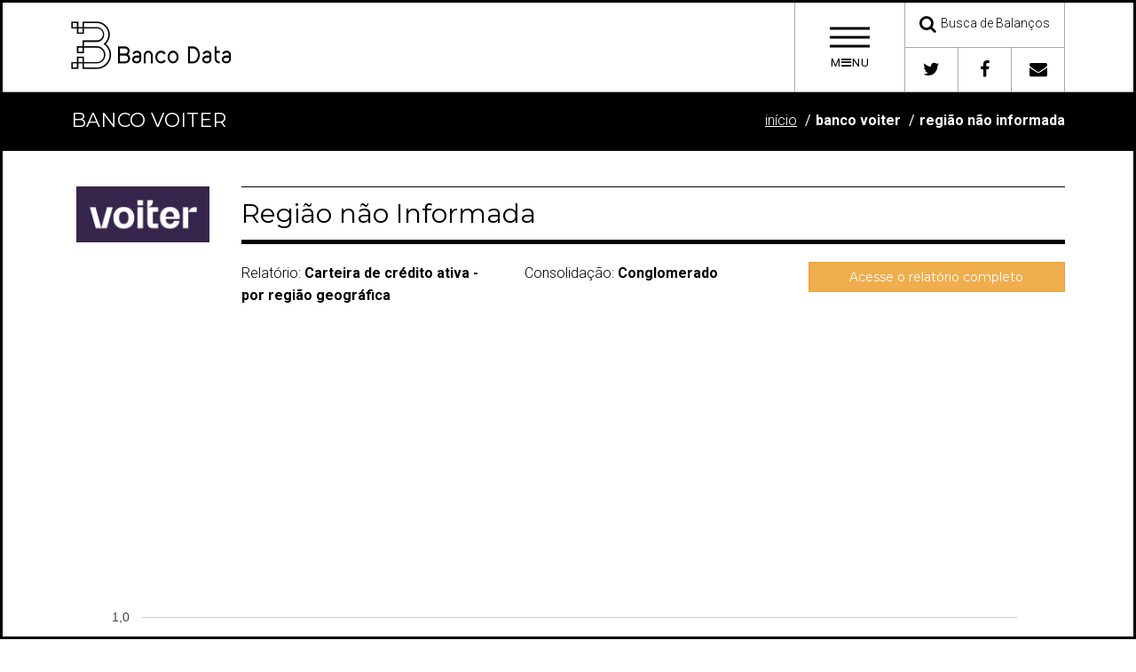

--- FILE ---
content_type: text/html; charset=UTF-8
request_url: https://bancodata.com.br/relatorio/indusval/ifdata/970
body_size: 12852
content:
<!doctype html>
<!--[if lte IE 8 ]> <html class="no-js ie8" lang="pt-br"> <![endif]-->
<!--[if IE 9 ]> <html class="no-js ie9" lang="pt-br"> <![endif]-->
<!--[if (gte IE 10)|!(IE)]><!-->
<html class="no-js" lang="pt-br">
<!--<![endif]-->
<head>
    <meta charset="utf-8">
    <meta name="viewport" content="width=device-width, initial-scale=1" />
    <title>Banco Voiter - Região não Informada - Banco Data</title>
    <meta name="description" content="Veja dados contábeis atuais e históricos sobre Região não Informada presentes nos balanços da instituição financeira Banco Voiter">
    
    <!-- BASE CSS ============================================== -->
    <!-- custom build of latest bootstrap see json or follow the link in the file ============================================== -->
    <link href="/assets/css/bootstrap.min.css" rel="stylesheet" type="text/css">
    
    <!-- ASSET CSS (if you are on a secure server remove the http: but not the // it won't work local but will work for both http and httpS ============================================== -->
    <link href="//cdnjs.cloudflare.com/ajax/libs/font-awesome/4.3.0/css/font-awesome.min.css" rel="stylesheet">
    <link href="/assets/css/theme-assets.min.css" rel="stylesheet" type="text/css">
    <link href="/assets/css/bd.css" rel="stylesheet" type="text/css">
    <!-- LOGO FONT, replace with your own ============================================== -->
    <link href="/assets/css/logo-font.css" rel="stylesheet" type="text/css">
    
    <!-- THEME CSS (unminified TOC version w/purchase) ============================================== -->
    <link href="/assets/css/b-different-bw.min.css" rel="stylesheet" type="text/css">

    <!-- FAVICONS -->
    <link rel="apple-touch-icon" sizes="180x180" href="/assets/images/icons/apple-touch-icon.png">
    <link rel="icon" type="image/png" sizes="32x32" href="/assets/images/icons/favicon-32x32.png">
    <link rel="icon" type="image/png" sizes="16x16" href="/assets/images/icons/favicon-16x16.png">
    <link rel="manifest" href="/assets/images/icons/manifest.json">
    <link rel="mask-icon" href="/assets/images/icons/safari-pinned-tab.svg" color="#5bbad5">
    <link rel="shortcut icon" href="/assets/images/icons/favicon.ico">
    <meta name="msapplication-config" content="/assets/images/icons/browserconfig.xml">
    <meta name="theme-color" content="#ffffff">
    <meta property="og:image" content="//bancodata.com.br/assets/images/icons/banco-data-og.jpg" />    
    <!-- FAVICONS END -->
    <!-- SCRIPTS IN HEAD ============================================== -->
    <script src="/assets/js/modernizr.2.8.3.js"></script>
    
    <!--[if lt IE 9]>
   <script src="assets/js/respond.min.js"></script>
   <![endif]-->
    
    <!-- +++++++ jQuery library ============================================== -->
    <script src="//ajax.googleapis.com/ajax/libs/jquery/1.11.1/jquery.min.js"></script>
    <script>
   if (!window.jQuery) {
       document.write('<script src="/assets/js/jquery-1.11.1.min.js"><\/script>');
   }
   </script>
    
    <!-- WINDOWS 8 Phones BUG FIX -->
    <script src="/assets/js/windows-fix.js"></script>
            <script async src="//pagead2.googlesyndication.com/pagead/js/adsbygoogle.js"></script>
    <script>
        (adsbygoogle = window.adsbygoogle || []).push({
            google_ad_client: "ca-pub-4563255579631203",
            enable_page_level_ads: true
        });
    </script>
    </head>
<body style="padding-right:0px !important">

<!-- +++++ No Script Fallback notice +++++ -->
<noscript>
<div>Turn on your JavaScript!</div>
</noscript>
<!-- accessibility skip to nav skip content -->
<ul class="sr-only" id="top">
    <li><a href="#nav" title="Skip to navigation" accesskey="n">Ir para a Navegação</a></li>
    <li><a href="#page" title="Skip to content" accesskey="c">Ir para o conteúdo</a></li>
</ul>
<!--  /.sr-only accessibility--> 
<!-- =============== HEADER ==============================-->
<header class="header">
    <div class="header-inner"> 
        <div class="logo-brand logo-font"> <a href="/">
            <span class="logo-brand-inner">
				<span class="bd-logo-logo-white">
                
                </span>				
            </span>
            </a> </div>
        <div class="header-btn-bar"> 
            <!-- .menu-toggle --> 
            <a href="#" class="menu-toggle" data-slide="slide" data-target="#navigation-panel"> 
            <!-- this above data-slide toggles the #navigation-panel .slide-panel -->
            <div class="menu-toggle-inner">
                <span class="veggieburger">
                    <span class="lines">
                    </span>
                </span>
                <!--/.veggieburger-->
                <span class="menu-toggle-text">
                    M<i class="fa fa-bars"></i>NU
                </span>
            </div>
            </a> 
            <!-- /.menu-toggle-->
            <div class="header-btn-wrapper clearfix hidden-xs"> 
                <div class="header-btn-row half-row"> 
                    <a href="/busca" class="login-toggle header-btn header-btn-xl" data-hover="tooltip" data-placement="left" title="Encontre informações de bancos, financeiras e corretoras.">
                        <i class="fa fa-search header-icon"></i>
                        <span class="header-btn-text">
                            Busca de Balanços
                        </span>
                    </a>                    
                </div>
                <div class="header-btn-row half-row">            
                    <a href="https://twitter.com/bancodata" class="header-btn header-btn-sm" data-hover="tooltip" data-placement="left" title="Acompanhe novidades no Twitter"> <i class="fa fa-twitter header-icon"></i> </a> 
                    <a href="https://www.facebook.com/bancodata" class="header-btn header-btn-sm" data-hover="tooltip" data-placement="left" title="Acompanhe novidades no Facebook"> <i class="fa fa-facebook header-icon"></i> </a> 
                    <a href="/sobre/contato" class="header-btn header-btn-sm" data-hover="tooltip" data-placement="left" title="Entre em contato conosco"> <i class="fa fa-envelope header-icon"></i> </a> 
                </div>
            </div>
        </div>
    </div>
</header>
<!-- =============== END HEADER ==============================--> 

<!-- ================== BEGIN SLIDE OUT PANELS  ================= -->
<div class="slide-panel-parent"> 
    <!-- .slide-panel-parent goes around all the panels --> 
    <!-- _____________ NAVIGATION PANEL _______ -->
    <div class="slide-panel" id="navigation-panel"> <a href="#" class="close ti ti-close"> 
        <!--themify icon font--> 
        </a>
        <div class="container">
            <div class="row">
                <div class="col-md-6 col-lg-8"> <!-- _________ BEGIN NAVIGATION ___________ -->
                    <nav id="nav">
                        <ul>
                            <li><a href="/"><span class="fa fa-home"></span> Página Inicial</a></li>
                            <li><a href="/busca"><span class="fa fa-search"></span> Busca de Balanços</a></li>
                            <li><a href="/sobre"><span class="fa fa-info"></span> Sobre o Banco Data</a></li>
                            <li><a href="/sobre/contato"><span class="fa fa-envelope"></span> Fale Conosco</a></li>
                        </ul>
                    </nav>
                </div>
                <!--/.col-md-6 col-lg-8 -->
                <div class="col-md-6 col-lg-4">
                    <h4 class="h2">Risco e Retorno?</h4>
                    <p>Analise e compare os balanços dos bancos emissores de títulos disponíveis para compra e veja se estão pagando suficientemente bem pelo risco a que seu dinheiro estará exposto.</p>
                   <ul class="img-widget fade-hover-img">
                        <li>
                            <a href="/relatorio/abc-brasil/">
                                <img src="/assets/img/logos/abc-brasil_m.jpg" alt="ABC Brasil" />
                            </a>
                        </li>
                        <li>
                            <a href="/relatorio/indusval/"><img src="/assets/img/logos/indusval_m.jpg" alt="Banco Indusval" />
                            </a>
                        </li>
                        <li>
                            <a href="/relatorio/original"><img src="/assets/img/logos/original_m.jpg" alt="Banco Original" /></a>
                        </li>
                        <li><a href="/relatorio/bco-fibra-sa">
                            <img src="/assets/img/logos/bco-fibra-sa_m.jpg" alt="Banco Fibra" /></a>
                        </li>
                        <li>
                            <a href="/relatorio/sofisa/"><img src="/assets/img/logos/sofisa_m.jpg" alt="Sofisa" /></a>
                        </li>
                    </ul>
                    <div>
                        <strong>Encontre balanços de bancos, financeiras e cooperativas:</strong>
                        <form method="get" action="/modulo/busca/" class="form-inline">
                            <div class="form-group">
                                <label for="i" class="sr-only">Nome para pesquisa</label>
                                <input type="text" name="i" placeholder="Pesquise por bancos, financeiras, corretoras ou cooperativas" class="form-control" />
                            </div>
                            <div class="form-group">
                                <button class="btn btn-default"><span class="fa fa-search"></span></button>
                            </div>
                        </form>                        
                    </div>

                    <h4 class="h2">E a corretora, vai bem?</h4>
                    <p>Não basta investir em uma instituição sólida. Acompanhar a saúde financeira da sua corretora é muito importante para evitar dores de cabeça no futuro. Veja se a sua corretora de investimentos está dando lucro ou prejuízo.</p>
                    <ul class="img-widget fade-hover-img">
                        <li>
                            <a href="/relatorio/easynvest-titulo-cv-sa">
                                <img src="/assets/img/logos/easynvest-titulo-cv-sa_m.jpg" alt="Easynvest" />
                            </a>
                        </li>
                        <li>
                            <a href="/relatorio/rico-ctvm-sa/"><img src="/assets/img/logos/rico-ctvm-sa_m.jpg" alt="Rico" />
                            </a>
                        </li>
                        <li>
                            <a href="/relatorio/xp-investimentos-cctvm-sa"><img src="/assets/img/logos/xp-investimentos-cctvm-sa_m.jpg" alt="XP Investimentos" /></a>
                        </li>
                        <li><a href="/relatorio/orama-dtvm-sa">
                            <img src="/assets/img/logos/orama-dtvm-sa_m.jpg" alt="Órama" /></a>
                        </li>
                        <li>
                            <a href="/relatorio/socopa"><img src="/assets/img/logos/socopa_m.jpg" alt="Socopa" /></a>
                        </li>
                    </ul>
                    <div>
                        <strong>Encontre os resultados da sua corretora:</strong>
                        <form method="get" action="/modulo/busca/" class="form-inline">
                            <div class="form-group">
                                <label for="i" class="sr-only">Nome para pesquisa</label>
                                <input type="text" name="i" placeholder="Pesquise por bancos, financeiras, corretoras ou cooperativas" class="form-control" />
                            </div>
                            <div class="form-group">
                                <button class="btn btn-default"><span class="fa fa-search"></span></button>
                            </div>
                        </form>                        
                    </div>
                    <!--/.img-widget--> 
                </div>
                <!--/.col-md-6 col-lg-4 --> </div>
            <!--/.row --> </div>
        <!--/.container inside #navigation-panel --> 
    </div>
    <!--/.slide-panel #navigation-panel --> 
    <!-- _________ SEARCH PANEL #search-panel___________ -->
    <div class="slide-panel search" id="search-panel"> <a href="#" class="close ti ti-close"> 
        <!--themify icon font--> 
        </a>
        <div class="container">
            <h3 class="slide-panel-title">Search</h3>
            <form>
                <div class="form-group">
                    <input type="search" placeholder="Enter search term and press enter" class="form-control">
                </div>
                <!--/.form-group -->
            </form>
        </div>
        <!--/.container --> 
    </div>
    <!--/.slide-panel #search-panel --> 
    <!-- _________ CONTACT PANEL ___________ -->
    <div class="slide-panel" id="contact-panel"> <a href="#" class="close ti ti-close"> 
        <!--themify icon font--> 
        </a>
        <div class="container">
            <h2 class="slide-panel-title text-center-md-view text-center-md-view">Contact Us</h2>
            <div class="row">
                <div class="col-md-6 text-right-md-view text-right-lg-view">
                    <h3>Organized Organization</h3>
                    <p class="lead"> 1255 Nowhere Street<br>
                        Tampa, FL 33655<br>
                        <strong>phone:</strong> <a href="tel:8135551234">813.555.1234</a><br>
                        <strong>fax:</strong> 813.555.1235<br>
                        <span class="overflow">
                            <strong>email:</strong> <a class="link-underline" href="/cdn-cgi/l/email-protection#99fcf4f8f0f5d9fdf6f4f8f0f7b7faf6f4"><span class="__cf_email__" data-cfemail="a9ccc4c8c0c5e9cac6c4d9c8c7d0cdc6c4c8c0c787cac6c4">[email&#160;protected]</span></a>
                        </span>
                    </p>
                </div>
                <!-- /.col-md-6 -->
                
                <div class="col-md-6">
                    <h3>Find Us On...</h3>
                    <ul class="social-icon-list">
                        <li><a href="#"><i class="fa fa-fw fa-2x fa-google-plus"></i></a></li>
                        <li><a href="#"><i class="fa fa-fw fa-2x fa-facebook"></i></a></li>
                        <li><a href="#"><i class="fa fa-fw fa-2x fa-twitter"></i></a></li>
                        <li><a href="#"><i class="fa fa-fw fa-2x fa-github"></i></a></li>
                        <li><a href="#"><i class="fa fa-fw fa-2x fa-linkedin"></i></a></li>
                        <li><a href="#"><i class="fa fa-fw fa-2x fa-pinterest"></i></a></li>
                        <li><a href="#"><i class="fa fa-fw fa-2x fa-instagram"></i></a></li>
                    </ul>
                </div>
                <!-- /.col-md-6 --> 
                
            </div>
            <!--/.row --> 
        </div>
        <!--/.container --> 
    </div>
    <!--/.slide-panel #contact-panel --> 
    <!-- _________ LOGIN PANEL #login-panel ___________ -->
    <div class="slide-panel" id="login-panel"> <a href="#" class="close ti ti-close"> 
        <!--themify icon font--> 
        </a>
        <div class="container">
            <h2 class="slide-panel-title">Login</h2>
            <div class="row">
                <div class="col-md-6">
                    <h4 class="no-margin-top">Social Login</h4>
                    <ul class="list-unstyled social-user">
                        <li><a href="#" title="Login with Facebook" class="facebook"><i class="fa fa-facebook"></i>
                            <span>
                                Login with Facebook
                            </span>
                            </a></li>
                        <li><a href="#" title="Login with Google Plus" class="google"><i class="fa fa-google-plus"></i>
                            <span>
                                Login with Google
                            </span>
                            </a></li>
                        <li><a href="#" title="Login with Twitter" class="twitter"><i class="fa fa-twitter"></i>
                            <span>
                                Login with Twitter
                            </span>
                            </a></li>
                        <li><a href="#" title="Login with Wordpress" class="wordpress"><i class="fa fa-wordpress"></i>
                            <span>
                                Login with Wordpress
                            </span>
                            </a></li>
                    </ul>
                    <!-- /.social-user --> 
                </div>
                <!-- /.col-*-6 -->
                <div class="col-md-6">
                    <h4 class="no-margin-top">Sign In</h4>
                    <form role="form" action="your-script.php">
                        <div class="form-group">
                            <input type="email" class="form-control form-control-lg" placeholder="Enter email">
                        </div>
                        <div class="form-group">
                            <input type="password" class="form-control  form-control-lg" placeholder="Password">
                        </div>
                        <div class="form-group checkbox small">
                            <label>
                                <input type="checkbox">
                                Remember Me </label>
                        </div>
                        <p class="text-center">
                            <button class="btn btn-slide-panel btn-lg btn-block" type="submit"><i class="ti ti-lock"></i> Sign in</button>
                        </p>
                    </form>
                    <p class="text-center clear"><a href="#" data-slide="slide" data-target="#forgot-password-panel" class="link-underline">Forgot your password?</a> <br>
                        Don't have an account yet? <a class="link-underline signin-toggle" href="#" data-slide="slide" data-target="#signup-panel">Sign up</a> </p>
                </div>
                <!-- /.col-*-6 --> 
            </div>
            <!-- /.row --> 
        </div>
        <!-- /.container --> 
    </div>
</div>
<!-- END .slide-down-parent --> 
<!-- ================== END SLIDE OUT PANELS  ================= --> 
<!-- =============== BEGIN #page ==============================-->
<div id="page"> 
    <!-- =========== BEGIN CONTENT FOR THE PAGE =========================================================================== -->
<div class="page-header-primary">
    <div class="container">
		<h2 style="vertical-align:middle">
			Banco Voiter		</h2>
		<ol class="breadcrumb page-header-breadcrumb hidden-xs">
			<li><a class="link-underline" href="/">Início</a></li>
			<li class="active"><a href="/relatorio/indusval/">Banco Voiter</a></li>
            <li class="active"><a href="/relatorio/indusval/ifdata/970">Região não Informada</a></li>
		</ol>
    </div>
</div>
<div class="page-content" role="main">
<div class="container">
<div class="row">
        <div class="col-md-2 text-center">
        <img src="//bancodata.com.br/assets/img/logos/indusval_m.jpg" alt="Logotipo" class="img-rounded img-responsive center-block"/>
    </div>
        <div class="col-md-10">
        <div class="headline-inline">
            <h3 class="headline">
                Região não Informada            </h3>
        </div>
        <div class="row">
            <div class="col-md-4">
                                <p>Relatório: <strong>Carteira de crédito ativa - por região geográfica</strong></p>
                            </div>
            <div class="col-md-4">
                <p>Consolidação: 
                    <strong>
                    Conglomerado                    </strong>
                </p>
            </div>
            <div class="col-md-4">
                <p>
                    <a class="btn btn-warning btn-block" href="/relatorio/indusval/">Acesse o relatório completo</a>
                </p>
            </div>
        </div>
    </div>
</div>
<div class="row">
    <div class="col-sm-4 col-sm-offset-4">
        <div style="width:336px;height:280px;margin:20px auto;">
            <script data-cfasync="false" src="/cdn-cgi/scripts/5c5dd728/cloudflare-static/email-decode.min.js"></script><script async src="//pagead2.googlesyndication.com/pagead/js/adsbygoogle.js"></script>
            <!-- bdata_index_superior -->
            <ins class="adsbygoogle"
                style="display:inline-block;width:336px;height:280px"
                data-ad-client="ca-pub-4563255579631203"
                data-ad-slot="4206373908"></ins>
            <script>
            (adsbygoogle = window.adsbygoogle || []).push({});
            </script>				
        </div>
    </div>
</div>
<div class="row">
    <div class="col-md-12">
        <div id="mainChart"></div>

        <div style="margin:20px auto">
            <script async src="//pagead2.googlesyndication.com/pagead/js/adsbygoogle.js"></script>
            <!-- bd_responsive -->
            <ins class="adsbygoogle"
                style="display:block;"
                data-ad-client="ca-pub-4563255579631203"
                data-ad-slot="8369593933"
                data-ad-format="auto"
                data-full-width-responsive="true"></ins>
            <script>
            (adsbygoogle = window.adsbygoogle || []).push({});
            </script>
        </div>
    </div>
    <hr class="vertical-spacer vertical-spacer-sm" />
    <div class="col-md-6">

        <div>
            <h3 class="title"><i class="fa fa-area-chart"></i> Dados nominais</h3>
            <p>
                Valores nominais associados a cada período. 
                O ranking exibe a classificação deste dado entre as demais instituições financeiras do mesmo tipo dentro do mesmo período.
            </p>
            <div class="table-responsive">
                <table class="table text-center">
                    <thead>
                        <tr>
                            <th>Semestre/Período</th>
                            <th class="text-center">Região não Informada</th>
                        </tr>
                    </thead>
                    <tbody>
                                                <tr>
                            <th>Junho de 2024</th>
                            <td>
                                R$ 0                            </td>
                        </tr>
                                                <tr>
                            <th>Dezembro de 2023</th>
                            <td>
                                R$ 0                            </td>
                        </tr>
                                                <tr>
                            <th>Junho de 2023</th>
                            <td>
                                R$ 0                            </td>
                        </tr>
                                                <tr>
                            <th>Dezembro de 2022</th>
                            <td>
                                R$ 0                            </td>
                        </tr>
                                                <tr>
                            <th>Setembro de 2022</th>
                            <td>
                                R$ 0                            </td>
                        </tr>
                                                <tr>
                            <th>Junho de 2022</th>
                            <td>
                                R$ 0                            </td>
                        </tr>
                                                <tr>
                            <th>Março de 2022</th>
                            <td>
                                R$ 0                            </td>
                        </tr>
                                                <tr>
                            <th>Dezembro de 2021</th>
                            <td>
                                R$ 0                            </td>
                        </tr>
                                                <tr>
                            <th>Setembro de 2021</th>
                            <td>
                                R$ 0                            </td>
                        </tr>
                                                <tr>
                            <th>Junho de 2021</th>
                            <td>
                                R$ 0                            </td>
                        </tr>
                                                <tr>
                            <th>Março de 2021</th>
                            <td>
                                R$ 0                            </td>
                        </tr>
                                                <tr>
                            <th>Dezembro de 2020</th>
                            <td>
                                R$ 0                            </td>
                        </tr>
                                                <tr>
                            <th>Dezembro de 2019</th>
                            <td>
                                R$ 0                            </td>
                        </tr>
                                                <tr>
                            <th>Março de 2018</th>
                            <td>
                                R$ 0                            </td>
                        </tr>
                                                <tr>
                            <th>Dezembro de 2017</th>
                            <td>
                                R$ 0                            </td>
                        </tr>
                                                <tr>
                            <th>Setembro de 2017</th>
                            <td>
                                R$ 0                            </td>
                        </tr>
                                                <tr>
                            <th>Junho de 2017</th>
                            <td>
                                R$ 0                            </td>
                        </tr>
                                                <tr>
                            <th>Março de 2017</th>
                            <td>
                                R$ 0                            </td>
                        </tr>
                                                <tr>
                            <th>Dezembro de 2016</th>
                            <td>
                                R$ 0                            </td>
                        </tr>
                                                <tr>
                            <th>Setembro de 2016</th>
                            <td>
                                R$ 0                            </td>
                        </tr>
                                                <tr>
                            <th>Junho de 2016</th>
                            <td>
                                R$ 0                            </td>
                        </tr>
                                                <tr>
                            <th>Março de 2016</th>
                            <td>
                                R$ 0                            </td>
                        </tr>
                                                <tr>
                            <th>Dezembro de 2015</th>
                            <td>
                                R$ 0                            </td>
                        </tr>
                                                <tr>
                            <th>Setembro de 2015</th>
                            <td>
                                R$ 0                            </td>
                        </tr>
                                                <tr>
                            <th>Junho de 2015</th>
                            <td>
                                R$ 0                            </td>
                        </tr>
                                                <tr>
                            <th>Março de 2015</th>
                            <td>
                                R$ 0                            </td>
                        </tr>
                                                <tr>
                            <th>Dezembro de 2014</th>
                            <td>
                                R$ 0                            </td>
                        </tr>
                                                <tr>
                            <th>Setembro de 2014</th>
                            <td>
                                R$ 0                            </td>
                        </tr>
                                                <tr>
                            <th>Junho de 2014</th>
                            <td>
                                R$ 0                            </td>
                        </tr>
                                                <tr>
                            <th>Março de 2014</th>
                            <td>
                                R$ 0                            </td>
                        </tr>
                                            </tbody>
                </table>
            </div>
            <div class="text-center"><small>Fonte: Banco Central - Sistema IF.data</small></div>
            <div class="row">
                <div class="col-md-12">

                    <div style="width:336px;height:280px;margin:20px auto">
                        <script async src="//pagead2.googlesyndication.com/pagead/js/adsbygoogle.js"></script>
                        <!-- bdata_index_superior_sub -->
                        <ins class="adsbygoogle"
                            style="display:inline-block;width:336px;height:280px"
                            data-ad-client="ca-pub-4563255579631203"
                            data-ad-slot="3651840134"></ins>
                        <script>
                        (adsbygoogle = window.adsbygoogle || []).push({});
                        </script>					
                    </div>	                
						
                </div>
            </div>  
        </div>
    </div>
    <div class="col-md-6">  
        <div>
            <h3 class="title"><i class="fa fa-bullseye"></i> Variação (delta)</h3>
            <p>A variação, ou delta, demonstra a diferença entre o valor nominal apurado mais recentemente e os valores apurados em períodos anteriores.</p>
            <div class="table-responsive">
                <table class="table text-center">
                    <thead>
                        <tr>
                            <th>Período</th>
                            <th class="text-center">Variação Nominal</th>
                            <th class="text-center">Variação Percentual</th>
                        </tr>
                    </thead>
                    <tbody>
                                            <tr>
                            <th>180 dias</th>
                            <td>
                            R$ 0                            </td>
                            <td>-                             </td>
                        </tr>
                                            <tr>
                            <th>360 dias</th>
                            <td>
                            R$ 0                            </td>
                            <td>-                             </td>
                        </tr>
                                            <tr>
                            <th>540 dias</th>
                            <td>
                            R$ 0                            </td>
                            <td>-                             </td>
                        </tr>
                                            <tr>
                            <th>720 dias</th>
                            <td>
                            R$ 0                            </td>
                            <td>-                             </td>
                        </tr>
                                            <tr>
                            <th>1080 dias</th>
                            <td>
                            R$ 0                            </td>
                            <td>-                             </td>
                        </tr>
                                        </tbody>
                </table>
            </div>
        </div>    
        <div>
            <h3 class="title"><i class="fa fa-retweet"></i> Anos Anteriores</h3>
            <p>Dados estatísticos agrupados por ano. Caso não estejam disponíveis os dados nominais para os quatro trimestres do ano, considere como um dado parcial,
                calculado entre os trimestres com dados nominais disponibilizados até então.</p>
            <div class="table-responsive">
                <table class="table text-center">
                    <thead>
                        <tr>
                            <th class="text-center">Período</th>
                            <th class="text-center">Média</th>
                            <th class="text-center">Mediana</th>
                            <th class="text-center">Desvio Padrão</th>
                            <th class="text-center">Variância</th>
                        </tr>
                    </thead>
                    <tbody>        
                                            <tr>
                            <th>2024</th>
                            <td>
                            R$ 0                            </td>
                            <td>
                            R$ 0                            </td>
                            <td>
                            R$ 0,0                            </td>
                            <td>
                            R$ 0                            </td>
                        </tr>
                                            <tr>
                            <th>2023</th>
                            <td>
                            R$ 0                            </td>
                            <td>
                            R$ 0                            </td>
                            <td>
                            R$ 0,0                            </td>
                            <td>
                            R$ 0                            </td>
                        </tr>
                                            <tr>
                            <th>2022</th>
                            <td>
                            R$ 0                            </td>
                            <td>
                            R$ 0                            </td>
                            <td>
                            R$ 0,0                            </td>
                            <td>
                            R$ 0                            </td>
                        </tr>
                                            <tr>
                            <th>2021</th>
                            <td>
                            R$ 0                            </td>
                            <td>
                            R$ 0                            </td>
                            <td>
                            R$ 0,0                            </td>
                            <td>
                            R$ 0                            </td>
                        </tr>
                                            <tr>
                            <th>2020</th>
                            <td>
                            R$ 0                            </td>
                            <td>
                            R$ 0                            </td>
                            <td>
                            R$ 0,0                            </td>
                            <td>
                            R$ 0                            </td>
                        </tr>
                                            <tr>
                            <th>2019</th>
                            <td>
                            R$ 0                            </td>
                            <td>
                            R$ 0                            </td>
                            <td>
                            R$ 0,0                            </td>
                            <td>
                            R$ 0                            </td>
                        </tr>
                                            <tr>
                            <th>2018</th>
                            <td>
                            R$ 0                            </td>
                            <td>
                            R$ 0                            </td>
                            <td>
                            R$ 0,0                            </td>
                            <td>
                            R$ 0                            </td>
                        </tr>
                                            <tr>
                            <th>2017</th>
                            <td>
                            R$ 0                            </td>
                            <td>
                            R$ 0                            </td>
                            <td>
                            R$ 0,0                            </td>
                            <td>
                            R$ 0                            </td>
                        </tr>
                                            <tr>
                            <th>2016</th>
                            <td>
                            R$ 0                            </td>
                            <td>
                            R$ 0                            </td>
                            <td>
                            R$ 0,0                            </td>
                            <td>
                            R$ 0                            </td>
                        </tr>
                                            <tr>
                            <th>2015</th>
                            <td>
                            R$ 0                            </td>
                            <td>
                            R$ 0                            </td>
                            <td>
                            R$ 0,0                            </td>
                            <td>
                            R$ 0                            </td>
                        </tr>
                                            <tr>
                            <th>2014</th>
                            <td>
                            R$ 0                            </td>
                            <td>
                            R$ 0                            </td>
                            <td>
                            R$ 0,0                            </td>
                            <td>
                            R$ 0                            </td>
                        </tr>
                                        </tbody>
                </table>
            </div>
        </div>
        <div>
            <h3 class="title"><i class="fa fa-retweet"></i> Semestres anteriores</h3>
            <p>Dados estatísticos agrupados por semestre. Caso não estejam disponíveis os dados nominais para os dois trimestres que compõem o semestre, 
             considere como um dado parcial, calculado com o trimestre com dados nominais disponibilizados até então.</p>
            <div class="table-responsive">
                <table class="table text-center">
                    <thead>
                        <tr>
                            <th class="text-center">Período</th>
                            <th class="text-center">Média</th>
                            <th class="text-center">Desvio Padrão</th>
                            <th class="text-center">Variância</th>
                        </tr>
                    </thead>
                    <tbody>
                                        <tr>
                        <th>2024S1</th>
                        <td>
                        R$ 0                        </td>
                        <td>
                        R$ 0,0                        </td>
                        <td>
                        R$ 0                        </td>
                    </tr>
                                        <tr>
                        <th>2023S2</th>
                        <td>
                        R$ 0                        </td>
                        <td>
                        R$ 0,0                        </td>
                        <td>
                        R$ 0                        </td>
                    </tr>
                                        <tr>
                        <th>2023S1</th>
                        <td>
                        R$ 0                        </td>
                        <td>
                        R$ 0,0                        </td>
                        <td>
                        R$ 0                        </td>
                    </tr>
                                        <tr>
                        <th>2022S2</th>
                        <td>
                        R$ 0                        </td>
                        <td>
                        R$ 0,0                        </td>
                        <td>
                        R$ 0                        </td>
                    </tr>
                                        <tr>
                        <th>2022S1</th>
                        <td>
                        R$ 0                        </td>
                        <td>
                        R$ 0,0                        </td>
                        <td>
                        R$ 0                        </td>
                    </tr>
                                        <tr>
                        <th>2021S2</th>
                        <td>
                        R$ 0                        </td>
                        <td>
                        R$ 0,0                        </td>
                        <td>
                        R$ 0                        </td>
                    </tr>
                                        <tr>
                        <th>2021S1</th>
                        <td>
                        R$ 0                        </td>
                        <td>
                        R$ 0,0                        </td>
                        <td>
                        R$ 0                        </td>
                    </tr>
                                        <tr>
                        <th>2020S2</th>
                        <td>
                        R$ 0                        </td>
                        <td>
                        R$ 0,0                        </td>
                        <td>
                        R$ 0                        </td>
                    </tr>
                                        <tr>
                        <th>2019S2</th>
                        <td>
                        R$ 0                        </td>
                        <td>
                        R$ 0,0                        </td>
                        <td>
                        R$ 0                        </td>
                    </tr>
                                        <tr>
                        <th>2018S1</th>
                        <td>
                        R$ 0                        </td>
                        <td>
                        R$ 0,0                        </td>
                        <td>
                        R$ 0                        </td>
                    </tr>
                                        <tr>
                        <th>2017S2</th>
                        <td>
                        R$ 0                        </td>
                        <td>
                        R$ 0,0                        </td>
                        <td>
                        R$ 0                        </td>
                    </tr>
                                        <tr>
                        <th>2017S1</th>
                        <td>
                        R$ 0                        </td>
                        <td>
                        R$ 0,0                        </td>
                        <td>
                        R$ 0                        </td>
                    </tr>
                                        <tr>
                        <th>2016S2</th>
                        <td>
                        R$ 0                        </td>
                        <td>
                        R$ 0,0                        </td>
                        <td>
                        R$ 0                        </td>
                    </tr>
                                        <tr>
                        <th>2016S1</th>
                        <td>
                        R$ 0                        </td>
                        <td>
                        R$ 0,0                        </td>
                        <td>
                        R$ 0                        </td>
                    </tr>
                                        <tr>
                        <th>2015S2</th>
                        <td>
                        R$ 0                        </td>
                        <td>
                        R$ 0,0                        </td>
                        <td>
                        R$ 0                        </td>
                    </tr>
                                        <tr>
                        <th>2015S1</th>
                        <td>
                        R$ 0                        </td>
                        <td>
                        R$ 0,0                        </td>
                        <td>
                        R$ 0                        </td>
                    </tr>
                                        <tr>
                        <th>2014S2</th>
                        <td>
                        R$ 0                        </td>
                        <td>
                        R$ 0,0                        </td>
                        <td>
                        R$ 0                        </td>
                    </tr>
                                        <tr>
                        <th>2014S1</th>
                        <td>
                        R$ 0                        </td>
                        <td>
                        R$ 0,0                        </td>
                        <td>
                        R$ 0                        </td>
                    </tr>
                                        </tbody>
                </table>
            </div>
        </div>
    </div>
</div>
<div class="row">
    <div class="col-md-12">
        <h3 class="title">Mais dados sobre esta instituição</h3>
                <div class="row">
            <div class="col-md-3"><strong>Resumo</strong></div>
            <div class="col-md-9">
                <ul class="list-inline">
                                    <li><i class="fa fa-caret-right"></i> 
                        <a href="/relatorio/indusval/ifdata/78182">
                            <small>Ativo Total</small>
                        </a>
                    </li>
                                    <li><i class="fa fa-caret-right"></i> 
                        <a href="/relatorio/indusval/ifdata/78183">
                            <small>Carteira de Crédito Classificada</small>
                        </a>
                    </li>
                                    <li><i class="fa fa-caret-right"></i> 
                        <a href="/relatorio/indusval/ifdata/78184">
                            <small>Passivo Circulante e Exigível a Longo Prazo e Resultados de Exercícios Futuros</small>
                        </a>
                    </li>
                                    <li><i class="fa fa-caret-right"></i> 
                        <a href="/relatorio/indusval/ifdata/78185">
                            <small>Captações</small>
                        </a>
                    </li>
                                    <li><i class="fa fa-caret-right"></i> 
                        <a href="/relatorio/indusval/ifdata/78186">
                            <small>Patrimônio Líquido</small>
                        </a>
                    </li>
                                    <li><i class="fa fa-caret-right"></i> 
                        <a href="/relatorio/indusval/ifdata/78187">
                            <small>Lucro Líquido</small>
                        </a>
                    </li>
                                    <li><i class="fa fa-caret-right"></i> 
                        <a href="/relatorio/indusval/ifdata/79649">
                            <small>Patrimônio de Referência para Comparação com o RWA</small>
                        </a>
                    </li>
                                    <li><i class="fa fa-caret-right"></i> 
                        <a href="/relatorio/indusval/ifdata/79664">
                            <small>Índice de Basileia</small>
                        </a>
                    </li>
                                    <li><i class="fa fa-caret-right"></i> 
                        <a href="/relatorio/indusval/ifdata/79662">
                            <small>Índice de Imobilização</small>
                        </a>
                    </li>
                                </ul>
            </div>
        </div>
                <div class="row">
            <div class="col-md-3"><strong>Ativo</strong></div>
            <div class="col-md-9">
                <ul class="list-inline">
                                    <li><i class="fa fa-caret-right"></i> 
                        <a href="/relatorio/indusval/ifdata/79681">
                            <small>Disponibilidades (a)</small>
                        </a>
                    </li>
                                    <li><i class="fa fa-caret-right"></i> 
                        <a href="/relatorio/indusval/ifdata/78189">
                            <small>Aplicações Interfinanceiras de Liquidez (b)</small>
                        </a>
                    </li>
                                    <li><i class="fa fa-caret-right"></i> 
                        <a href="/relatorio/indusval/ifdata/78190">
                            <small>TVM e Instrumentos Financeiros Derivativos (c)</small>
                        </a>
                    </li>
                                    <li><i class="fa fa-caret-right"></i> 
                        <a href="/relatorio/indusval/ifdata/78191">
                            <small>Operações de Crédito (d1)</small>
                        </a>
                    </li>
                                    <li><i class="fa fa-caret-right"></i> 
                        <a href="/relatorio/indusval/ifdata/78192">
                            <small>Provisão sobre Operações de Crédito para CL (d2)</small>
                        </a>
                    </li>
                                    <li><i class="fa fa-caret-right"></i> 
                        <a href="/relatorio/indusval/ifdata/78193">
                            <small>Operações de Crédito Líquidas de Provisão (d)</small>
                        </a>
                    </li>
                                    <li><i class="fa fa-caret-right"></i> 
                        <a href="/relatorio/indusval/ifdata/78194">
                            <small>Arrendamento Mercantil - Arrendamento Mercantil a Receber (e1)</small>
                        </a>
                    </li>
                                    <li><i class="fa fa-caret-right"></i> 
                        <a href="/relatorio/indusval/ifdata/78195">
                            <small>Arrendamento Mercantil - Imobilizado de Arrendamento (e2)</small>
                        </a>
                    </li>
                                    <li><i class="fa fa-caret-right"></i> 
                        <a href="/relatorio/indusval/ifdata/78196">
                            <small>Arrendamento Mercantil - Credores por Antecipação de Valor Residual (e3)</small>
                        </a>
                    </li>
                                    <li><i class="fa fa-caret-right"></i> 
                        <a href="/relatorio/indusval/ifdata/78197">
                            <small>Arrendamento Mercantil - Provisão sobre Arrendamento Mercantil para CL (e4)</small>
                        </a>
                    </li>
                                    <li><i class="fa fa-caret-right"></i> 
                        <a href="/relatorio/indusval/ifdata/78198">
                            <small>Arrendamento Mercantil Líquido de Provisão (e)</small>
                        </a>
                    </li>
                                    <li><i class="fa fa-caret-right"></i> 
                        <a href="/relatorio/indusval/ifdata/78199">
                            <small>Outros Créditos - Líquido de Provisão (f)</small>
                        </a>
                    </li>
                                    <li><i class="fa fa-caret-right"></i> 
                        <a href="/relatorio/indusval/ifdata/78200">
                            <small>Outros Ativos Realizáveis (g)</small>
                        </a>
                    </li>
                                    <li><i class="fa fa-caret-right"></i> 
                        <a href="/relatorio/indusval/ifdata/78201">
                            <small>Permanente Ajustado (h)</small>
                        </a>
                    </li>
                                    <li><i class="fa fa-caret-right"></i> 
                        <a href="/relatorio/indusval/ifdata/78202">
                            <small>Ativo Total Ajustado (i) = (a) + (b) + (c) + (d) + (e) + (f) + (g) + (h)</small>
                        </a>
                    </li>
                                </ul>
            </div>
        </div>
                <div class="row">
            <div class="col-md-3"><strong>Passivo</strong></div>
            <div class="col-md-9">
                <ul class="list-inline">
                                    <li><i class="fa fa-caret-right"></i> 
                        <a href="/relatorio/indusval/ifdata/78282">
                            <small>Depósitos à Vista (a1)</small>
                        </a>
                    </li>
                                    <li><i class="fa fa-caret-right"></i> 
                        <a href="/relatorio/indusval/ifdata/78283">
                            <small>Depósitos de Poupança (a2)</small>
                        </a>
                    </li>
                                    <li><i class="fa fa-caret-right"></i> 
                        <a href="/relatorio/indusval/ifdata/78284">
                            <small>Depósitos Interfinanceiros (a3)</small>
                        </a>
                    </li>
                                    <li><i class="fa fa-caret-right"></i> 
                        <a href="/relatorio/indusval/ifdata/78286">
                            <small>Depósitos a Prazo (a4)</small>
                        </a>
                    </li>
                                    <li><i class="fa fa-caret-right"></i> 
                        <a href="/relatorio/indusval/ifdata/78285">
                            <small>Outros Depósitos (a5)</small>
                        </a>
                    </li>
                                    <li><i class="fa fa-caret-right"></i> 
                        <a href="/relatorio/indusval/ifdata/78287">
                            <small>Depósito Total (a)</small>
                        </a>
                    </li>
                                    <li><i class="fa fa-caret-right"></i> 
                        <a href="/relatorio/indusval/ifdata/78288">
                            <small>Obrigações por Operações Compromissadas (b)</small>
                        </a>
                    </li>
                                    <li><i class="fa fa-caret-right"></i> 
                        <a href="/relatorio/indusval/ifdata/78289">
                            <small>Letras de Crédito Imobiliário (c1)</small>
                        </a>
                    </li>
                                    <li><i class="fa fa-caret-right"></i> 
                        <a href="/relatorio/indusval/ifdata/78290">
                            <small>Letras de Crédito do Agronegócio (c2)</small>
                        </a>
                    </li>
                                    <li><i class="fa fa-caret-right"></i> 
                        <a href="/relatorio/indusval/ifdata/78291">
                            <small>Letras Financeiras (c3)</small>
                        </a>
                    </li>
                                    <li><i class="fa fa-caret-right"></i> 
                        <a href="/relatorio/indusval/ifdata/78292">
                            <small>Obrigações por Títulos e Valores Mobiliários no Exterior (c4)</small>
                        </a>
                    </li>
                                    <li><i class="fa fa-caret-right"></i> 
                        <a href="/relatorio/indusval/ifdata/78293">
                            <small>Outros Recursos de Aceites e Emissão de Títulos (c5)</small>
                        </a>
                    </li>
                                    <li><i class="fa fa-caret-right"></i> 
                        <a href="/relatorio/indusval/ifdata/78294">
                            <small>Recursos de Aceites e Emissão de Títulos (c)</small>
                        </a>
                    </li>
                                    <li><i class="fa fa-caret-right"></i> 
                        <a href="/relatorio/indusval/ifdata/78295">
                            <small>Obrigações por Empréstimos e Repasses (d)</small>
                        </a>
                    </li>
                                    <li><i class="fa fa-caret-right"></i> 
                        <a href="/relatorio/indusval/ifdata/78296">
                            <small>Instrumentos Derivativos (f)</small>
                        </a>
                    </li>
                                    <li><i class="fa fa-caret-right"></i> 
                        <a href="/relatorio/indusval/ifdata/78297">
                            <small>Outras Obrigações (g)</small>
                        </a>
                    </li>
                                    <li><i class="fa fa-caret-right"></i> 
                        <a href="/relatorio/indusval/ifdata/78298">
                            <small>Passivo Circulante e Exigível a Longo Prazo (h) = (e) + (f) + (g)</small>
                        </a>
                    </li>
                                    <li><i class="fa fa-caret-right"></i> 
                        <a href="/relatorio/indusval/ifdata/78299">
                            <small>Resultados de Exercícios Futuros (i)</small>
                        </a>
                    </li>
                                    <li><i class="fa fa-caret-right"></i> 
                        <a href="/relatorio/indusval/ifdata/78300">
                            <small>Passivo Total (k) = (h) + (i) + (j)</small>
                        </a>
                    </li>
                                </ul>
            </div>
        </div>
                <div class="row">
            <div class="col-md-3"><strong>Demonstração de Resultado</strong></div>
            <div class="col-md-9">
                <ul class="list-inline">
                                    <li><i class="fa fa-caret-right"></i> 
                        <a href="/relatorio/indusval/ifdata/78203">
                            <small>Rendas de Operações de Crédito (a1)</small>
                        </a>
                    </li>
                                    <li><i class="fa fa-caret-right"></i> 
                        <a href="/relatorio/indusval/ifdata/78204">
                            <small>Rendas de Operações de Arrendamento Mercantil (a2)</small>
                        </a>
                    </li>
                                    <li><i class="fa fa-caret-right"></i> 
                        <a href="/relatorio/indusval/ifdata/78205">
                            <small>Rendas de Operações com TVM (a3)</small>
                        </a>
                    </li>
                                    <li><i class="fa fa-caret-right"></i> 
                        <a href="/relatorio/indusval/ifdata/78206">
                            <small>Rendas de Operações com Instrumentos Financeiros Derivativos (a4)</small>
                        </a>
                    </li>
                                    <li><i class="fa fa-caret-right"></i> 
                        <a href="/relatorio/indusval/ifdata/78207">
                            <small>Resultado de Operações de Câmbio (a5)</small>
                        </a>
                    </li>
                                    <li><i class="fa fa-caret-right"></i> 
                        <a href="/relatorio/indusval/ifdata/78231">
                            <small>Rendas de Aplicações Compulsórias (a6)</small>
                        </a>
                    </li>
                                    <li><i class="fa fa-caret-right"></i> 
                        <a href="/relatorio/indusval/ifdata/78208">
                            <small>Receitas de Intermediação Financeira (a) = (a1) + (a2) + (a3) + (a4) + (a5) + (a6)</small>
                        </a>
                    </li>
                                    <li><i class="fa fa-caret-right"></i> 
                        <a href="/relatorio/indusval/ifdata/78209">
                            <small>Despesas de Captação (b1)</small>
                        </a>
                    </li>
                                    <li><i class="fa fa-caret-right"></i> 
                        <a href="/relatorio/indusval/ifdata/78210">
                            <small>Despesas de Obrigações por Empréstimos e Repasses (b2)</small>
                        </a>
                    </li>
                                    <li><i class="fa fa-caret-right"></i> 
                        <a href="/relatorio/indusval/ifdata/78211">
                            <small>Despesas de Operações de Arrendamento Mercantil (b3)</small>
                        </a>
                    </li>
                                    <li><i class="fa fa-caret-right"></i> 
                        <a href="/relatorio/indusval/ifdata/78212">
                            <small>Resultado de Operações de Câmbio (b4)</small>
                        </a>
                    </li>
                                    <li><i class="fa fa-caret-right"></i> 
                        <a href="/relatorio/indusval/ifdata/78213">
                            <small>Resultado de Provisão para Créditos de Difícil Liquidação (b5)</small>
                        </a>
                    </li>
                                    <li><i class="fa fa-caret-right"></i> 
                        <a href="/relatorio/indusval/ifdata/78214">
                            <small>Despesas de Intermediação Financeira (b) = (b1) + (b2) + (b3) + (b4) + (b5)</small>
                        </a>
                    </li>
                                    <li><i class="fa fa-caret-right"></i> 
                        <a href="/relatorio/indusval/ifdata/78215">
                            <small>Resultado de Intermediação Financeira (c) = (a) + (b)</small>
                        </a>
                    </li>
                                    <li><i class="fa fa-caret-right"></i> 
                        <a href="/relatorio/indusval/ifdata/78216">
                            <small>Rendas de Prestação de Serviços (d1)</small>
                        </a>
                    </li>
                                    <li><i class="fa fa-caret-right"></i> 
                        <a href="/relatorio/indusval/ifdata/78217">
                            <small>Rendas de Tarifas Bancárias (d2)</small>
                        </a>
                    </li>
                                    <li><i class="fa fa-caret-right"></i> 
                        <a href="/relatorio/indusval/ifdata/78218">
                            <small>Despesas de Pessoal (d3)</small>
                        </a>
                    </li>
                                    <li><i class="fa fa-caret-right"></i> 
                        <a href="/relatorio/indusval/ifdata/78219">
                            <small>Despesas Administrativas (d4)</small>
                        </a>
                    </li>
                                    <li><i class="fa fa-caret-right"></i> 
                        <a href="/relatorio/indusval/ifdata/78220">
                            <small>Despesas Tributárias (d5)</small>
                        </a>
                    </li>
                                    <li><i class="fa fa-caret-right"></i> 
                        <a href="/relatorio/indusval/ifdata/78221">
                            <small>Resultado de Participações (d6)</small>
                        </a>
                    </li>
                                    <li><i class="fa fa-caret-right"></i> 
                        <a href="/relatorio/indusval/ifdata/78222">
                            <small>Outras Receitas Operacionais (d7)</small>
                        </a>
                    </li>
                                    <li><i class="fa fa-caret-right"></i> 
                        <a href="/relatorio/indusval/ifdata/78223">
                            <small>Outras Despesas Operacionais (d8)</small>
                        </a>
                    </li>
                                    <li><i class="fa fa-caret-right"></i> 
                        <a href="/relatorio/indusval/ifdata/78224">
                            <small>Outras Receitas/Despesas Operacionais (d) = (d1) + (d2) + (d3) + (d4) + (d5) + (d6) + (d7) + (d8)</small>
                        </a>
                    </li>
                                    <li><i class="fa fa-caret-right"></i> 
                        <a href="/relatorio/indusval/ifdata/78225">
                            <small>Resultado Operacional (e) = (c) + (d)</small>
                        </a>
                    </li>
                                    <li><i class="fa fa-caret-right"></i> 
                        <a href="/relatorio/indusval/ifdata/78227">
                            <small>Resultado Não Operacional (f)</small>
                        </a>
                    </li>
                                    <li><i class="fa fa-caret-right"></i> 
                        <a href="/relatorio/indusval/ifdata/78226">
                            <small>Resultado antes da Tributação, Lucro e Participação (g) = (e) + (f)</small>
                        </a>
                    </li>
                                    <li><i class="fa fa-caret-right"></i> 
                        <a href="/relatorio/indusval/ifdata/78228">
                            <small>Imposto de Renda e Contribuição Social (h)</small>
                        </a>
                    </li>
                                    <li><i class="fa fa-caret-right"></i> 
                        <a href="/relatorio/indusval/ifdata/78229">
                            <small>Participação nos Lucros (i)</small>
                        </a>
                    </li>
                                    <li><i class="fa fa-caret-right"></i> 
                        <a href="/relatorio/indusval/ifdata/78230">
                            <small>Juros Sobre Capital Próprio (k)</small>
                        </a>
                    </li>
                                </ul>
            </div>
        </div>
                <div class="row">
            <div class="col-md-3"><strong>Informações de Capital</strong></div>
            <div class="col-md-9">
                <ul class="list-inline">
                                    <li><i class="fa fa-caret-right"></i> 
                        <a href="/relatorio/indusval/ifdata/79645">
                            <small>Capital Principal para Comparação com RWA (a)</small>
                        </a>
                    </li>
                                    <li><i class="fa fa-caret-right"></i> 
                        <a href="/relatorio/indusval/ifdata/79646">
                            <small>Capital Complementar (b)</small>
                        </a>
                    </li>
                                    <li><i class="fa fa-caret-right"></i> 
                        <a href="/relatorio/indusval/ifdata/79647">
                            <small>Patrimônio de Referência Nível I para Comparação com RWA (c) = (a) + (b)</small>
                        </a>
                    </li>
                                    <li><i class="fa fa-caret-right"></i> 
                        <a href="/relatorio/indusval/ifdata/79648">
                            <small>Capital Nível II (d)</small>
                        </a>
                    </li>
                                    <li><i class="fa fa-caret-right"></i> 
                        <a href="/relatorio/indusval/ifdata/79650">
                            <small>RWA para Risco de Crédito (f)</small>
                        </a>
                    </li>
                                    <li><i class="fa fa-caret-right"></i> 
                        <a href="/relatorio/indusval/ifdata/79652">
                            <small>RWAcam (g1)</small>
                        </a>
                    </li>
                                    <li><i class="fa fa-caret-right"></i> 
                        <a href="/relatorio/indusval/ifdata/79653">
                            <small>RWAcom (g2)</small>
                        </a>
                    </li>
                                    <li><i class="fa fa-caret-right"></i> 
                        <a href="/relatorio/indusval/ifdata/79654">
                            <small>RWAjur (g3)</small>
                        </a>
                    </li>
                                    <li><i class="fa fa-caret-right"></i> 
                        <a href="/relatorio/indusval/ifdata/79655">
                            <small>RWAacs (g4)</small>
                        </a>
                    </li>
                                    <li><i class="fa fa-caret-right"></i> 
                        <a href="/relatorio/indusval/ifdata/79651">
                            <small>RWA para Risco de Mercado (g) = (g1) + (g2) + (g3) + (g4)</small>
                        </a>
                    </li>
                                    <li><i class="fa fa-caret-right"></i> 
                        <a href="/relatorio/indusval/ifdata/79656">
                            <small>RWA para Risco Operacional (h)</small>
                        </a>
                    </li>
                                    <li><i class="fa fa-caret-right"></i> 
                        <a href="/relatorio/indusval/ifdata/79665">
                            <small>Ativos Ponderados pelo Risco (RWA) (i) = (f) + (g) + (h)</small>
                        </a>
                    </li>
                                    <li><i class="fa fa-caret-right"></i> 
                        <a href="/relatorio/indusval/ifdata/79658">
                            <small>Exposição Total (j)</small>
                        </a>
                    </li>
                                    <li><i class="fa fa-caret-right"></i> 
                        <a href="/relatorio/indusval/ifdata/79659">
                            <small>Índice de Capital Principal (k) = (a) / (i)</small>
                        </a>
                    </li>
                                    <li><i class="fa fa-caret-right"></i> 
                        <a href="/relatorio/indusval/ifdata/79660">
                            <small>Índice de Capital Nível I (l) = (c) / (i)</small>
                        </a>
                    </li>
                                    <li><i class="fa fa-caret-right"></i> 
                        <a href="/relatorio/indusval/ifdata/79661">
                            <small>Razão de Alavancagem (n) = (c) / (j)</small>
                        </a>
                    </li>
                                </ul>
            </div>
        </div>
                <div class="row">
            <div class="col-md-3"><strong>Carteira de crédito ativa Pessoa Física - modalidade e prazo de vencimento</strong></div>
            <div class="col-md-9">
                <ul class="list-inline">
                                    <li><i class="fa fa-caret-right"></i> 
                        <a href="/relatorio/indusval/ifdata/975">
                            <small>Total da Carteira de Pessoa Física</small>
                        </a>
                    </li>
                                    <li><i class="fa fa-caret-right"></i> 
                        <a href="/relatorio/indusval/ifdata/542">
                            <small>Empréstimo com Consignação em Folha - Vencido a Partir de 15 Dias</small>
                        </a>
                    </li>
                                    <li><i class="fa fa-caret-right"></i> 
                        <a href="/relatorio/indusval/ifdata/545">
                            <small>Empréstimo com Consignação em Folha - A Vencer em até 90 Dias</small>
                        </a>
                    </li>
                                    <li><i class="fa fa-caret-right"></i> 
                        <a href="/relatorio/indusval/ifdata/546">
                            <small>Empréstimo com Consignação em Folha - A Vencer Entre 91 a 360 Dias</small>
                        </a>
                    </li>
                                    <li><i class="fa fa-caret-right"></i> 
                        <a href="/relatorio/indusval/ifdata/544">
                            <small>Empréstimo com Consignação em Folha - A Vencer Entre 361 a 1080 Dias</small>
                        </a>
                    </li>
                                    <li><i class="fa fa-caret-right"></i> 
                        <a href="/relatorio/indusval/ifdata/541">
                            <small>Empréstimo com Consignação em Folha - A Vencer Entre 1081 a 1800 Dias</small>
                        </a>
                    </li>
                                    <li><i class="fa fa-caret-right"></i> 
                        <a href="/relatorio/indusval/ifdata/543">
                            <small>Empréstimo com Consignação em Folha - A Vencer Entre 1801 a 5400 Dias</small>
                        </a>
                    </li>
                                    <li><i class="fa fa-caret-right"></i> 
                        <a href="/relatorio/indusval/ifdata/547">
                            <small>Empréstimo com Consignação em Folha - A vencer Acima de 5400 Dias</small>
                        </a>
                    </li>
                                    <li><i class="fa fa-caret-right"></i> 
                        <a href="/relatorio/indusval/ifdata/548">
                            <small>Empréstimo com Consignação em Folha - Total</small>
                        </a>
                    </li>
                                    <li><i class="fa fa-caret-right"></i> 
                        <a href="/relatorio/indusval/ifdata/550">
                            <small>Empréstimo sem Consignação em Folha - Vencido a Partir de 15 Dias</small>
                        </a>
                    </li>
                                    <li><i class="fa fa-caret-right"></i> 
                        <a href="/relatorio/indusval/ifdata/553">
                            <small>Empréstimo sem Consignação em Folha - A Vencer em até 90 Dias</small>
                        </a>
                    </li>
                                    <li><i class="fa fa-caret-right"></i> 
                        <a href="/relatorio/indusval/ifdata/554">
                            <small>Empréstimo sem Consignação em Folha - A Vencer Entre 91 a 360 Dias</small>
                        </a>
                    </li>
                                    <li><i class="fa fa-caret-right"></i> 
                        <a href="/relatorio/indusval/ifdata/552">
                            <small>Empréstimo sem Consignação em Folha - A Vencer Entre 361 a 1080 Dias</small>
                        </a>
                    </li>
                                    <li><i class="fa fa-caret-right"></i> 
                        <a href="/relatorio/indusval/ifdata/549">
                            <small>Empréstimo sem Consignação em Folha - A Vencer Entre 1081 a 1800 Dias</small>
                        </a>
                    </li>
                                    <li><i class="fa fa-caret-right"></i> 
                        <a href="/relatorio/indusval/ifdata/551">
                            <small>Empréstimo sem Consignação em Folha - A Vencer Entre 1801 a 5400 Dias</small>
                        </a>
                    </li>
                                    <li><i class="fa fa-caret-right"></i> 
                        <a href="/relatorio/indusval/ifdata/555">
                            <small>Empréstimo sem Consignação em Folha - A vencer Acima de 5400 Dias</small>
                        </a>
                    </li>
                                    <li><i class="fa fa-caret-right"></i> 
                        <a href="/relatorio/indusval/ifdata/556">
                            <small>Empréstimo sem Consignação em Folha - Total</small>
                        </a>
                    </li>
                                    <li><i class="fa fa-caret-right"></i> 
                        <a href="/relatorio/indusval/ifdata/590">
                            <small>Veículos - Vencido a Partir de 15 Dias</small>
                        </a>
                    </li>
                                    <li><i class="fa fa-caret-right"></i> 
                        <a href="/relatorio/indusval/ifdata/593">
                            <small>Veículos - A Vencer em até 90 Dias</small>
                        </a>
                    </li>
                                    <li><i class="fa fa-caret-right"></i> 
                        <a href="/relatorio/indusval/ifdata/594">
                            <small>Veículos - A Vencer Entre 91 a 360 Dias</small>
                        </a>
                    </li>
                                    <li><i class="fa fa-caret-right"></i> 
                        <a href="/relatorio/indusval/ifdata/592">
                            <small>Veículos - A Vencer Entre 361 a 1080 Dias</small>
                        </a>
                    </li>
                                    <li><i class="fa fa-caret-right"></i> 
                        <a href="/relatorio/indusval/ifdata/589">
                            <small>Veículos - A Vencer Entre 1081 a 1800 Dias</small>
                        </a>
                    </li>
                                    <li><i class="fa fa-caret-right"></i> 
                        <a href="/relatorio/indusval/ifdata/591">
                            <small>Veículos - A Vencer Entre 1801 a 5400 Dias</small>
                        </a>
                    </li>
                                    <li><i class="fa fa-caret-right"></i> 
                        <a href="/relatorio/indusval/ifdata/595">
                            <small>Veículos - A vencer Acima de 5400 Dias</small>
                        </a>
                    </li>
                                    <li><i class="fa fa-caret-right"></i> 
                        <a href="/relatorio/indusval/ifdata/596">
                            <small>Veículos - Total</small>
                        </a>
                    </li>
                                    <li><i class="fa fa-caret-right"></i> 
                        <a href="/relatorio/indusval/ifdata/614">
                            <small>Habitação - Vencido a Partir de 15 Dias</small>
                        </a>
                    </li>
                                    <li><i class="fa fa-caret-right"></i> 
                        <a href="/relatorio/indusval/ifdata/617">
                            <small>Habitação - A Vencer em até 90 Dias</small>
                        </a>
                    </li>
                                    <li><i class="fa fa-caret-right"></i> 
                        <a href="/relatorio/indusval/ifdata/618">
                            <small>Habitação - A Vencer Entre 91 a 360 Dias</small>
                        </a>
                    </li>
                                    <li><i class="fa fa-caret-right"></i> 
                        <a href="/relatorio/indusval/ifdata/616">
                            <small>Habitação - A Vencer Entre 361 a 1080 Dias</small>
                        </a>
                    </li>
                                    <li><i class="fa fa-caret-right"></i> 
                        <a href="/relatorio/indusval/ifdata/613">
                            <small>Habitação - A Vencer Entre 1081 a 1800 Dias</small>
                        </a>
                    </li>
                                    <li><i class="fa fa-caret-right"></i> 
                        <a href="/relatorio/indusval/ifdata/615">
                            <small>Habitação - A Vencer Entre 1801 a 5400 Dias</small>
                        </a>
                    </li>
                                    <li><i class="fa fa-caret-right"></i> 
                        <a href="/relatorio/indusval/ifdata/619">
                            <small>Habitação - A vencer Acima de 5400 Dias</small>
                        </a>
                    </li>
                                    <li><i class="fa fa-caret-right"></i> 
                        <a href="/relatorio/indusval/ifdata/620">
                            <small>Habitação - Total</small>
                        </a>
                    </li>
                                    <li><i class="fa fa-caret-right"></i> 
                        <a href="/relatorio/indusval/ifdata/566">
                            <small>Cartão de Crédito - Vencido a Partir de 15 Dias</small>
                        </a>
                    </li>
                                    <li><i class="fa fa-caret-right"></i> 
                        <a href="/relatorio/indusval/ifdata/569">
                            <small>Cartão de Crédito - A Vencer em até 90 Dias</small>
                        </a>
                    </li>
                                    <li><i class="fa fa-caret-right"></i> 
                        <a href="/relatorio/indusval/ifdata/570">
                            <small>Cartão de Crédito - A Vencer Entre 91 a 360 Dias</small>
                        </a>
                    </li>
                                    <li><i class="fa fa-caret-right"></i> 
                        <a href="/relatorio/indusval/ifdata/568">
                            <small>Cartão de Crédito - A Vencer Entre 361 a 1080 Dias</small>
                        </a>
                    </li>
                                    <li><i class="fa fa-caret-right"></i> 
                        <a href="/relatorio/indusval/ifdata/565">
                            <small>Cartão de Crédito - A Vencer Entre 1081 a 1800 Dias</small>
                        </a>
                    </li>
                                    <li><i class="fa fa-caret-right"></i> 
                        <a href="/relatorio/indusval/ifdata/567">
                            <small>Cartão de Crédito - A Vencer Entre 1801 a 5400 Dias</small>
                        </a>
                    </li>
                                    <li><i class="fa fa-caret-right"></i> 
                        <a href="/relatorio/indusval/ifdata/571">
                            <small>Cartão de Crédito - A vencer Acima de 5400 Dias</small>
                        </a>
                    </li>
                                    <li><i class="fa fa-caret-right"></i> 
                        <a href="/relatorio/indusval/ifdata/572">
                            <small>Cartão de Crédito - Total</small>
                        </a>
                    </li>
                                    <li><i class="fa fa-caret-right"></i> 
                        <a href="/relatorio/indusval/ifdata/646">
                            <small>Rural e Agroindustrial - Vencido a Partir de 15 Dias</small>
                        </a>
                    </li>
                                    <li><i class="fa fa-caret-right"></i> 
                        <a href="/relatorio/indusval/ifdata/649">
                            <small>Rural e Agroindustrial - A Vencer em até 90 Dias</small>
                        </a>
                    </li>
                                    <li><i class="fa fa-caret-right"></i> 
                        <a href="/relatorio/indusval/ifdata/650">
                            <small>Rural e Agroindustrial - A Vencer Entre 91 a 360 Dias</small>
                        </a>
                    </li>
                                    <li><i class="fa fa-caret-right"></i> 
                        <a href="/relatorio/indusval/ifdata/648">
                            <small>Rural e Agroindustrial - A Vencer Entre 361 a 1080 Dias</small>
                        </a>
                    </li>
                                    <li><i class="fa fa-caret-right"></i> 
                        <a href="/relatorio/indusval/ifdata/645">
                            <small>Rural e Agroindustrial - A Vencer Entre 1081 a 1800 dias</small>
                        </a>
                    </li>
                                    <li><i class="fa fa-caret-right"></i> 
                        <a href="/relatorio/indusval/ifdata/647">
                            <small>Rural e Agroindustrial - A Vencer Entre 1801 a 5400 Dias</small>
                        </a>
                    </li>
                                    <li><i class="fa fa-caret-right"></i> 
                        <a href="/relatorio/indusval/ifdata/651">
                            <small>Rural e Agroindustrial - A Vencer Acima de 5400 Dias</small>
                        </a>
                    </li>
                                    <li><i class="fa fa-caret-right"></i> 
                        <a href="/relatorio/indusval/ifdata/652">
                            <small>Rural e Agroindustrial - Total</small>
                        </a>
                    </li>
                                    <li><i class="fa fa-caret-right"></i> 
                        <a href="/relatorio/indusval/ifdata/670">
                            <small>Outros Créditos - Vencido a Partir de 15 Dias</small>
                        </a>
                    </li>
                                    <li><i class="fa fa-caret-right"></i> 
                        <a href="/relatorio/indusval/ifdata/673">
                            <small>Outros Créditos - A Vencer em até 90 Dias</small>
                        </a>
                    </li>
                                    <li><i class="fa fa-caret-right"></i> 
                        <a href="/relatorio/indusval/ifdata/674">
                            <small>Outros Créditos - A Vencer Entre 91 a 360 Dias</small>
                        </a>
                    </li>
                                    <li><i class="fa fa-caret-right"></i> 
                        <a href="/relatorio/indusval/ifdata/672">
                            <small>Outros Créditos - A Vencer Entre 361 a 1080 Dias</small>
                        </a>
                    </li>
                                    <li><i class="fa fa-caret-right"></i> 
                        <a href="/relatorio/indusval/ifdata/669">
                            <small>Outros Créditos - A Vencer Entre 1081 a 1800 Dias</small>
                        </a>
                    </li>
                                    <li><i class="fa fa-caret-right"></i> 
                        <a href="/relatorio/indusval/ifdata/671">
                            <small>Outros Créditos - A Vencer Entre 1801 a 5400 Dias</small>
                        </a>
                    </li>
                                    <li><i class="fa fa-caret-right"></i> 
                        <a href="/relatorio/indusval/ifdata/675">
                            <small>Outros Créditos - A vencer Acima de 5400 Dias</small>
                        </a>
                    </li>
                                    <li><i class="fa fa-caret-right"></i> 
                        <a href="/relatorio/indusval/ifdata/676">
                            <small>Outros Créditos - Total</small>
                        </a>
                    </li>
                                    <li><i class="fa fa-caret-right"></i> 
                        <a href="/relatorio/indusval/ifdata/977">
                            <small>Total Exterior Pessoa Física</small>
                        </a>
                    </li>
                                </ul>
            </div>
        </div>
                <div class="row">
            <div class="col-md-3"><strong>Carteira de crédito ativa Pessoa Jurídica - modalidade e prazo de vencimento</strong></div>
            <div class="col-md-9">
                <ul class="list-inline">
                                    <li><i class="fa fa-caret-right"></i> 
                        <a href="/relatorio/indusval/ifdata/976">
                            <small>Total da Carteira de Pessoa Jurídica</small>
                        </a>
                    </li>
                                    <li><i class="fa fa-caret-right"></i> 
                        <a href="/relatorio/indusval/ifdata/686">
                            <small>Capital de Giro - Vencido a Partir de 15 Dias</small>
                        </a>
                    </li>
                                    <li><i class="fa fa-caret-right"></i> 
                        <a href="/relatorio/indusval/ifdata/689">
                            <small>Capital de Giro - A Vencer em até 90 Dias</small>
                        </a>
                    </li>
                                    <li><i class="fa fa-caret-right"></i> 
                        <a href="/relatorio/indusval/ifdata/690">
                            <small>Capital de Giro - A Vencer Entre 91 a 360 Dias</small>
                        </a>
                    </li>
                                    <li><i class="fa fa-caret-right"></i> 
                        <a href="/relatorio/indusval/ifdata/688">
                            <small>Capital de Giro - A Vencer Entre 361 a 1080 Dias</small>
                        </a>
                    </li>
                                    <li><i class="fa fa-caret-right"></i> 
                        <a href="/relatorio/indusval/ifdata/685">
                            <small>Capital de Giro - A Vencer Entre 1081 a 1800 Dias</small>
                        </a>
                    </li>
                                    <li><i class="fa fa-caret-right"></i> 
                        <a href="/relatorio/indusval/ifdata/687">
                            <small>Capital de Giro - A Vencer Entre 1801 a 5400 Dias</small>
                        </a>
                    </li>
                                    <li><i class="fa fa-caret-right"></i> 
                        <a href="/relatorio/indusval/ifdata/691">
                            <small>Capital de Giro - A vencer Acima de 5400 Dias</small>
                        </a>
                    </li>
                                    <li><i class="fa fa-caret-right"></i> 
                        <a href="/relatorio/indusval/ifdata/692">
                            <small>Capital de Giro - Total</small>
                        </a>
                    </li>
                                    <li><i class="fa fa-caret-right"></i> 
                        <a href="/relatorio/indusval/ifdata/718">
                            <small>Investimento - Vencido a Partir de 15 Dias</small>
                        </a>
                    </li>
                                    <li><i class="fa fa-caret-right"></i> 
                        <a href="/relatorio/indusval/ifdata/721">
                            <small>Investimento - A Vencer em até 90 Dias</small>
                        </a>
                    </li>
                                    <li><i class="fa fa-caret-right"></i> 
                        <a href="/relatorio/indusval/ifdata/722">
                            <small>Investimento - A Vencer Entre 91 a 360 Dias</small>
                        </a>
                    </li>
                                    <li><i class="fa fa-caret-right"></i> 
                        <a href="/relatorio/indusval/ifdata/720">
                            <small>Investimento - A Vencer Entre 361 a 1080 Dias</small>
                        </a>
                    </li>
                                    <li><i class="fa fa-caret-right"></i> 
                        <a href="/relatorio/indusval/ifdata/717">
                            <small>Investimento - A Vencer Entre 1081 a 1800 Dias</small>
                        </a>
                    </li>
                                    <li><i class="fa fa-caret-right"></i> 
                        <a href="/relatorio/indusval/ifdata/719">
                            <small>Investimento - A Vencer Entre 1801 a 5400 Dias</small>
                        </a>
                    </li>
                                    <li><i class="fa fa-caret-right"></i> 
                        <a href="/relatorio/indusval/ifdata/723">
                            <small>Investimento - A vencer Acima de 5400 Dias</small>
                        </a>
                    </li>
                                    <li><i class="fa fa-caret-right"></i> 
                        <a href="/relatorio/indusval/ifdata/724">
                            <small>Investimento - Total</small>
                        </a>
                    </li>
                                    <li><i class="fa fa-caret-right"></i> 
                        <a href="/relatorio/indusval/ifdata/694">
                            <small>Capital de Giro Rotativo - Vencido a Partir de 15 Dias</small>
                        </a>
                    </li>
                                    <li><i class="fa fa-caret-right"></i> 
                        <a href="/relatorio/indusval/ifdata/697">
                            <small>Capital de Giro Rotativo - A Vencer em até 90 Dias</small>
                        </a>
                    </li>
                                    <li><i class="fa fa-caret-right"></i> 
                        <a href="/relatorio/indusval/ifdata/698">
                            <small>Capital de Giro Rotativo - A Vencer Entre 91 a 360 Dias</small>
                        </a>
                    </li>
                                    <li><i class="fa fa-caret-right"></i> 
                        <a href="/relatorio/indusval/ifdata/696">
                            <small>Capital de Giro Rotativo - A Vencer Entre 361 a 1080 Dias</small>
                        </a>
                    </li>
                                    <li><i class="fa fa-caret-right"></i> 
                        <a href="/relatorio/indusval/ifdata/693">
                            <small>Capital de Giro Rotativo - A Vencer Entre 1081 a 1800 Dias</small>
                        </a>
                    </li>
                                    <li><i class="fa fa-caret-right"></i> 
                        <a href="/relatorio/indusval/ifdata/695">
                            <small>Capital de Giro Rotativo - A Vencer Entre 1801 a 5400 Dias</small>
                        </a>
                    </li>
                                    <li><i class="fa fa-caret-right"></i> 
                        <a href="/relatorio/indusval/ifdata/699">
                            <small>Capital de Giro Rotativo - A vencer Acima de 5400 Dias</small>
                        </a>
                    </li>
                                    <li><i class="fa fa-caret-right"></i> 
                        <a href="/relatorio/indusval/ifdata/700">
                            <small>Capital de Giro Rotativo - Total</small>
                        </a>
                    </li>
                                    <li><i class="fa fa-caret-right"></i> 
                        <a href="/relatorio/indusval/ifdata/726">
                            <small>Operações com Recebíveis - Vencido a Partir de 15 Dias</small>
                        </a>
                    </li>
                                    <li><i class="fa fa-caret-right"></i> 
                        <a href="/relatorio/indusval/ifdata/729">
                            <small>Operações com Recebíveis - A Vencer em até 90 Dias</small>
                        </a>
                    </li>
                                    <li><i class="fa fa-caret-right"></i> 
                        <a href="/relatorio/indusval/ifdata/730">
                            <small>Operações com Recebíveis - A Vencer Entre 91 a 360 Dias</small>
                        </a>
                    </li>
                                    <li><i class="fa fa-caret-right"></i> 
                        <a href="/relatorio/indusval/ifdata/728">
                            <small>Operações com Recebíveis - A Vencer Entre 361 a 1080 Dias</small>
                        </a>
                    </li>
                                    <li><i class="fa fa-caret-right"></i> 
                        <a href="/relatorio/indusval/ifdata/725">
                            <small>Operações com Recebíveis - A Vencer Entre 1081 a 1800 Dias</small>
                        </a>
                    </li>
                                    <li><i class="fa fa-caret-right"></i> 
                        <a href="/relatorio/indusval/ifdata/727">
                            <small>Operações com Recebíveis - A Vencer Entre 1801 a 5400 Dias</small>
                        </a>
                    </li>
                                    <li><i class="fa fa-caret-right"></i> 
                        <a href="/relatorio/indusval/ifdata/731">
                            <small>Operações com Recebíveis - A vencer Acima de 5400 Dias</small>
                        </a>
                    </li>
                                    <li><i class="fa fa-caret-right"></i> 
                        <a href="/relatorio/indusval/ifdata/732">
                            <small>Operações com Recebíveis - Total</small>
                        </a>
                    </li>
                                    <li><i class="fa fa-caret-right"></i> 
                        <a href="/relatorio/indusval/ifdata/838">
                            <small>Comércio Exterior - Vencido a Partir de 15 Dias</small>
                        </a>
                    </li>
                                    <li><i class="fa fa-caret-right"></i> 
                        <a href="/relatorio/indusval/ifdata/841">
                            <small>Comércio Exterior - A Vencer em até 90 Dias</small>
                        </a>
                    </li>
                                    <li><i class="fa fa-caret-right"></i> 
                        <a href="/relatorio/indusval/ifdata/842">
                            <small>Comércio Exterior - A Vencer Entre 91 a 360 Dias</small>
                        </a>
                    </li>
                                    <li><i class="fa fa-caret-right"></i> 
                        <a href="/relatorio/indusval/ifdata/840">
                            <small>Comércio Exterior - A Vencer Entre 361 a 1080 Dias</small>
                        </a>
                    </li>
                                    <li><i class="fa fa-caret-right"></i> 
                        <a href="/relatorio/indusval/ifdata/837">
                            <small>Comércio Exterior - A Vencer Entre 1081 a 1800 Dias</small>
                        </a>
                    </li>
                                    <li><i class="fa fa-caret-right"></i> 
                        <a href="/relatorio/indusval/ifdata/839">
                            <small>Comércio Exterior - A Vencer Entre 1801 a 5400 Dias</small>
                        </a>
                    </li>
                                    <li><i class="fa fa-caret-right"></i> 
                        <a href="/relatorio/indusval/ifdata/843">
                            <small>Comércio Exterior - A vencer Acima de 5400 Dias</small>
                        </a>
                    </li>
                                    <li><i class="fa fa-caret-right"></i> 
                        <a href="/relatorio/indusval/ifdata/844">
                            <small>Comércio Exterior - Total</small>
                        </a>
                    </li>
                                    <li><i class="fa fa-caret-right"></i> 
                        <a href="/relatorio/indusval/ifdata/854">
                            <small>Outros Créditos - Vencido a Partir de 15 Dias</small>
                        </a>
                    </li>
                                    <li><i class="fa fa-caret-right"></i> 
                        <a href="/relatorio/indusval/ifdata/857">
                            <small>Outros Créditos - A Vencer em até 90 Dias</small>
                        </a>
                    </li>
                                    <li><i class="fa fa-caret-right"></i> 
                        <a href="/relatorio/indusval/ifdata/858">
                            <small>Outros Créditos - A Vencer Entre 91 a 360 Dias</small>
                        </a>
                    </li>
                                    <li><i class="fa fa-caret-right"></i> 
                        <a href="/relatorio/indusval/ifdata/856">
                            <small>Outros Créditos - A Vencer Entre 361 a 1080 Dias</small>
                        </a>
                    </li>
                                    <li><i class="fa fa-caret-right"></i> 
                        <a href="/relatorio/indusval/ifdata/853">
                            <small>Outros Créditos - A Vencer Entre 1081 a 1800 Dias</small>
                        </a>
                    </li>
                                    <li><i class="fa fa-caret-right"></i> 
                        <a href="/relatorio/indusval/ifdata/855">
                            <small>Outros Créditos - A Vencer Entre 1801 a 5400 Dias</small>
                        </a>
                    </li>
                                    <li><i class="fa fa-caret-right"></i> 
                        <a href="/relatorio/indusval/ifdata/859">
                            <small>Outros Créditos - A vencer Acima de 5400 Dias</small>
                        </a>
                    </li>
                                    <li><i class="fa fa-caret-right"></i> 
                        <a href="/relatorio/indusval/ifdata/860">
                            <small>Outros Créditos - Total</small>
                        </a>
                    </li>
                                    <li><i class="fa fa-caret-right"></i> 
                        <a href="/relatorio/indusval/ifdata/766">
                            <small>Financiamento de Infraestrutura/Desenvolvimento/Projeto e Outros Créditos - Vencido a Partir de 15 Dias</small>
                        </a>
                    </li>
                                    <li><i class="fa fa-caret-right"></i> 
                        <a href="/relatorio/indusval/ifdata/769">
                            <small>Financiamento de Infraestrutura/Desenvolvimento/Projeto e Outros Créditos - A Vencer em até 90 Dias</small>
                        </a>
                    </li>
                                    <li><i class="fa fa-caret-right"></i> 
                        <a href="/relatorio/indusval/ifdata/770">
                            <small>Financiamento de Infraestrutura/Desenvolvimento/Projeto e Outros Créditos - A Vencer Entre 91 a 360 Dias</small>
                        </a>
                    </li>
                                    <li><i class="fa fa-caret-right"></i> 
                        <a href="/relatorio/indusval/ifdata/768">
                            <small>Financiamento de Infraestrutura/Desenvolvimento/Projeto e Outros Créditos - A Vencer Entre 361 a 1080 Dias</small>
                        </a>
                    </li>
                                    <li><i class="fa fa-caret-right"></i> 
                        <a href="/relatorio/indusval/ifdata/765">
                            <small>Financiamento de Infraestrutura/Desenvolvimento/Projeto e Outros Créditos - A Vencer Entre 1081 a 1800 Dias</small>
                        </a>
                    </li>
                                    <li><i class="fa fa-caret-right"></i> 
                        <a href="/relatorio/indusval/ifdata/767">
                            <small>Financiamento de Infraestrutura/Desenvolvimento/Projeto e Outros Créditos - A Vencer Entre 1801 a 5400 Dias</small>
                        </a>
                    </li>
                                    <li><i class="fa fa-caret-right"></i> 
                        <a href="/relatorio/indusval/ifdata/771">
                            <small>Financiamento de Infraestrutura/Desenvolvimento/Projeto e Outros Créditos - A vencer Acima de 5400 Dias</small>
                        </a>
                    </li>
                                    <li><i class="fa fa-caret-right"></i> 
                        <a href="/relatorio/indusval/ifdata/772">
                            <small>Financiamento de Infraestrutura/Desenvolvimento/Projeto e Outros Créditos - Total</small>
                        </a>
                    </li>
                                    <li><i class="fa fa-caret-right"></i> 
                        <a href="/relatorio/indusval/ifdata/814">
                            <small>Rural e Agroindustrial - Vencido a Partir de 15 Dias</small>
                        </a>
                    </li>
                                    <li><i class="fa fa-caret-right"></i> 
                        <a href="/relatorio/indusval/ifdata/817">
                            <small>Rural e Agroindustrial - A Vencer em até 90 Dias</small>
                        </a>
                    </li>
                                    <li><i class="fa fa-caret-right"></i> 
                        <a href="/relatorio/indusval/ifdata/818">
                            <small>Rural e Agroindustrial - A Vencer Entre 91 a 360 Dias</small>
                        </a>
                    </li>
                                    <li><i class="fa fa-caret-right"></i> 
                        <a href="/relatorio/indusval/ifdata/816">
                            <small>Rural e Agroindustrial - A Vencer Entre 361 a 1080 Dias</small>
                        </a>
                    </li>
                                    <li><i class="fa fa-caret-right"></i> 
                        <a href="/relatorio/indusval/ifdata/813">
                            <small>Rural e Agroindustrial - A Vencer Entre 1081 a 1800 Dias</small>
                        </a>
                    </li>
                                    <li><i class="fa fa-caret-right"></i> 
                        <a href="/relatorio/indusval/ifdata/815">
                            <small>Rural e Agroindustrial - A Vencer Entre 1801 a 5400 Dias</small>
                        </a>
                    </li>
                                    <li><i class="fa fa-caret-right"></i> 
                        <a href="/relatorio/indusval/ifdata/819">
                            <small>Rural e Agroindustrial - A vencer Acima de 5400 Dias</small>
                        </a>
                    </li>
                                    <li><i class="fa fa-caret-right"></i> 
                        <a href="/relatorio/indusval/ifdata/820">
                            <small>Rural e Agroindustrial - Total</small>
                        </a>
                    </li>
                                    <li><i class="fa fa-caret-right"></i> 
                        <a href="/relatorio/indusval/ifdata/798">
                            <small>Habitacional - Vencido a Partir de 15 Dias</small>
                        </a>
                    </li>
                                    <li><i class="fa fa-caret-right"></i> 
                        <a href="/relatorio/indusval/ifdata/801">
                            <small>Habitacional - A Vencer em até 90 Dias</small>
                        </a>
                    </li>
                                    <li><i class="fa fa-caret-right"></i> 
                        <a href="/relatorio/indusval/ifdata/802">
                            <small>Habitacional - A Vencer Entre 91 a 360 Dias</small>
                        </a>
                    </li>
                                    <li><i class="fa fa-caret-right"></i> 
                        <a href="/relatorio/indusval/ifdata/800">
                            <small>Habitacional - A Vencer Entre 361 a 1080 Dias</small>
                        </a>
                    </li>
                                    <li><i class="fa fa-caret-right"></i> 
                        <a href="/relatorio/indusval/ifdata/797">
                            <small>Habitacional - A Vencer Entre 1081 a 1800 Dias</small>
                        </a>
                    </li>
                                    <li><i class="fa fa-caret-right"></i> 
                        <a href="/relatorio/indusval/ifdata/799">
                            <small>Habitacional - A Vencer Entre 1801 a 5400 Dias</small>
                        </a>
                    </li>
                                    <li><i class="fa fa-caret-right"></i> 
                        <a href="/relatorio/indusval/ifdata/803">
                            <small>Habitacional - A vencer Acima de 5400 Dias</small>
                        </a>
                    </li>
                                    <li><i class="fa fa-caret-right"></i> 
                        <a href="/relatorio/indusval/ifdata/804">
                            <small>Habitacional - Total</small>
                        </a>
                    </li>
                                    <li><i class="fa fa-caret-right"></i> 
                        <a href="/relatorio/indusval/ifdata/978">
                            <small>Total Exterior Pessoa Jurídica</small>
                        </a>
                    </li>
                                </ul>
            </div>
        </div>
                <div class="row">
            <div class="col-md-3"><strong>Carteira de crédito ativa Pessoa Jurídica - por atividade econômica (CNAE)</strong></div>
            <div class="col-md-9">
                <ul class="list-inline">
                                    <li><i class="fa fa-caret-right"></i> 
                        <a href="/relatorio/indusval/ifdata/358">
                            <small>Agricultura, Pecuária, Produção Florestal, Pesca e Aquicultura - Vencido a Partir de 15 Dias</small>
                        </a>
                    </li>
                                    <li><i class="fa fa-caret-right"></i> 
                        <a href="/relatorio/indusval/ifdata/361">
                            <small>Agricultura, Pecuária, Produção Florestal, Pesca e Aquicultura - A Vencer em 90 Dias</small>
                        </a>
                    </li>
                                    <li><i class="fa fa-caret-right"></i> 
                        <a href="/relatorio/indusval/ifdata/362">
                            <small>Agricultura, Pecuária, Produção Florestal, Pesca e Aquicultura - A Vencer Entre 91 a 360 Dias</small>
                        </a>
                    </li>
                                    <li><i class="fa fa-caret-right"></i> 
                        <a href="/relatorio/indusval/ifdata/360">
                            <small>Agricultura, Pecuária, Produção Florestal, Pesca e Aquicultura - A Vencer Entre 361 a 1080 Dias</small>
                        </a>
                    </li>
                                    <li><i class="fa fa-caret-right"></i> 
                        <a href="/relatorio/indusval/ifdata/357">
                            <small>Agricultura, Pecuária, Produção Florestal, Pesca e Aquicultura - A Vencer Entre 1081 a 1800 Dias</small>
                        </a>
                    </li>
                                    <li><i class="fa fa-caret-right"></i> 
                        <a href="/relatorio/indusval/ifdata/359">
                            <small>Agricultura, Pecuária, Produção Florestal, Pesca e Aquicultura - A Vencer Entre 1801 a 5400 Dias</small>
                        </a>
                    </li>
                                    <li><i class="fa fa-caret-right"></i> 
                        <a href="/relatorio/indusval/ifdata/363">
                            <small>Agricultura, Pecuária, Produção Florestal, Pesca e Aquicultura - A vencer Acima de 5400 Dias</small>
                        </a>
                    </li>
                                    <li><i class="fa fa-caret-right"></i> 
                        <a href="/relatorio/indusval/ifdata/364">
                            <small>Agricultura, Pecuária, Produção Florestal, Pesca e Aquicultura - Total</small>
                        </a>
                    </li>
                                    <li><i class="fa fa-caret-right"></i> 
                        <a href="/relatorio/indusval/ifdata/374">
                            <small>Indústrias de Transformação - Vencido a Partir de 15 Dias</small>
                        </a>
                    </li>
                                    <li><i class="fa fa-caret-right"></i> 
                        <a href="/relatorio/indusval/ifdata/377">
                            <small>Indústrias de Transformação - A Vencer em 90 Dias</small>
                        </a>
                    </li>
                                    <li><i class="fa fa-caret-right"></i> 
                        <a href="/relatorio/indusval/ifdata/378">
                            <small>Indústrias de Transformação - A Vencer Entre 91 a 360 Dias</small>
                        </a>
                    </li>
                                    <li><i class="fa fa-caret-right"></i> 
                        <a href="/relatorio/indusval/ifdata/376">
                            <small>Indústrias de Transformação - A Vencer Entre 361 a 1080 Dias</small>
                        </a>
                    </li>
                                    <li><i class="fa fa-caret-right"></i> 
                        <a href="/relatorio/indusval/ifdata/373">
                            <small>Indústrias de Transformação - A Vencer Entre 1081 a 1800 Dias</small>
                        </a>
                    </li>
                                    <li><i class="fa fa-caret-right"></i> 
                        <a href="/relatorio/indusval/ifdata/375">
                            <small>Indústrias de Transformação - A Vencer Entre 1801 a 5400 Dias</small>
                        </a>
                    </li>
                                    <li><i class="fa fa-caret-right"></i> 
                        <a href="/relatorio/indusval/ifdata/379">
                            <small>Indústrias de Transformação - A vencer Acima de 5400 Dias</small>
                        </a>
                    </li>
                                    <li><i class="fa fa-caret-right"></i> 
                        <a href="/relatorio/indusval/ifdata/380">
                            <small>Indústrias de Transformação - Total</small>
                        </a>
                    </li>
                                    <li><i class="fa fa-caret-right"></i> 
                        <a href="/relatorio/indusval/ifdata/398">
                            <small>Construção - Vencido a Partir de 15 Dias</small>
                        </a>
                    </li>
                                    <li><i class="fa fa-caret-right"></i> 
                        <a href="/relatorio/indusval/ifdata/401">
                            <small>Construção - A Vencer em 90 Dias</small>
                        </a>
                    </li>
                                    <li><i class="fa fa-caret-right"></i> 
                        <a href="/relatorio/indusval/ifdata/402">
                            <small>Construção - A Vencer Entre 91 a 360 Dias</small>
                        </a>
                    </li>
                                    <li><i class="fa fa-caret-right"></i> 
                        <a href="/relatorio/indusval/ifdata/400">
                            <small>Construção - A Vencer Entre 361 a 1080 Dias</small>
                        </a>
                    </li>
                                    <li><i class="fa fa-caret-right"></i> 
                        <a href="/relatorio/indusval/ifdata/397">
                            <small>Construção - A Vencer Entre 1081 a 1800 Dias</small>
                        </a>
                    </li>
                                    <li><i class="fa fa-caret-right"></i> 
                        <a href="/relatorio/indusval/ifdata/399">
                            <small>Construção - A Vencer Entre 1801 a 5400 Dias</small>
                        </a>
                    </li>
                                    <li><i class="fa fa-caret-right"></i> 
                        <a href="/relatorio/indusval/ifdata/403">
                            <small>Construção - A vencer Acima de 5400 Dias</small>
                        </a>
                    </li>
                                    <li><i class="fa fa-caret-right"></i> 
                        <a href="/relatorio/indusval/ifdata/404">
                            <small>Construção - Total</small>
                        </a>
                    </li>
                                    <li><i class="fa fa-caret-right"></i> 
                        <a href="/relatorio/indusval/ifdata/994">
                            <small>Serviços Industriais de Utilidade Pública - Vencido a Partir de 15 Dias</small>
                        </a>
                    </li>
                                    <li><i class="fa fa-caret-right"></i> 
                        <a href="/relatorio/indusval/ifdata/995">
                            <small>Serviços Industriais de Utilidade Pública - A Vencer em 90 Dias</small>
                        </a>
                    </li>
                                    <li><i class="fa fa-caret-right"></i> 
                        <a href="/relatorio/indusval/ifdata/996">
                            <small>Serviços Industriais de Utilidade Pública - A Vencer Entre 91 a 360 Dias</small>
                        </a>
                    </li>
                                    <li><i class="fa fa-caret-right"></i> 
                        <a href="/relatorio/indusval/ifdata/997">
                            <small>Serviços Industriais de Utilidade Pública - A Vencer Entre 361 a 1080 Dias</small>
                        </a>
                    </li>
                                    <li><i class="fa fa-caret-right"></i> 
                        <a href="/relatorio/indusval/ifdata/998">
                            <small>Serviços Industriais de Utilidade Pública - a Vencer entre 1081 e 1800 Dias</small>
                        </a>
                    </li>
                                    <li><i class="fa fa-caret-right"></i> 
                        <a href="/relatorio/indusval/ifdata/999">
                            <small>Serviços Industriais de Utilidade Pública - A Vencer Entre 1801 a 5400 Dias</small>
                        </a>
                    </li>
                                    <li><i class="fa fa-caret-right"></i> 
                        <a href="/relatorio/indusval/ifdata/1000">
                            <small>Serviços Industriais de Utilidade Pública - A vencer Acima de 5400 Dias</small>
                        </a>
                    </li>
                                    <li><i class="fa fa-caret-right"></i> 
                        <a href="/relatorio/indusval/ifdata/1001">
                            <small>Serviços Industriais de Utilidade Pública - Total</small>
                        </a>
                    </li>
                                    <li><i class="fa fa-caret-right"></i> 
                        <a href="/relatorio/indusval/ifdata/366">
                            <small>Industrias Extrativas - Vencido a Partir de 15 Dias</small>
                        </a>
                    </li>
                                    <li><i class="fa fa-caret-right"></i> 
                        <a href="/relatorio/indusval/ifdata/369">
                            <small>Industrias Extrativas - A Vencer em 90 Dias</small>
                        </a>
                    </li>
                                    <li><i class="fa fa-caret-right"></i> 
                        <a href="/relatorio/indusval/ifdata/370">
                            <small>Industrias Extrativas - A Vencer Entre 91 a 360 Dias</small>
                        </a>
                    </li>
                                    <li><i class="fa fa-caret-right"></i> 
                        <a href="/relatorio/indusval/ifdata/368">
                            <small>Industrias Extrativas - A Vencer Entre 361 a 1080 Dias</small>
                        </a>
                    </li>
                                    <li><i class="fa fa-caret-right"></i> 
                        <a href="/relatorio/indusval/ifdata/365">
                            <small>Industrias Extrativas - A Vencer Entre 1081 a 1800 Dias</small>
                        </a>
                    </li>
                                    <li><i class="fa fa-caret-right"></i> 
                        <a href="/relatorio/indusval/ifdata/367">
                            <small>Industrias Extrativas - A Vencer Entre 1801 a 5400 Dias</small>
                        </a>
                    </li>
                                    <li><i class="fa fa-caret-right"></i> 
                        <a href="/relatorio/indusval/ifdata/371">
                            <small>Industrias Extrativas - A vencer Acima de 5400 Dias</small>
                        </a>
                    </li>
                                    <li><i class="fa fa-caret-right"></i> 
                        <a href="/relatorio/indusval/ifdata/372">
                            <small>Industrias Extrativas - Total</small>
                        </a>
                    </li>
                                    <li><i class="fa fa-caret-right"></i> 
                        <a href="/relatorio/indusval/ifdata/406">
                            <small>Comércio, Reparação de Veículos Automotores e Motocicletas - Vencido a Partir de 15 Dias</small>
                        </a>
                    </li>
                                    <li><i class="fa fa-caret-right"></i> 
                        <a href="/relatorio/indusval/ifdata/409">
                            <small>Comércio, Reparação de Veículos Automotores e Motocicletas - A Vencer em 90 Dias</small>
                        </a>
                    </li>
                                    <li><i class="fa fa-caret-right"></i> 
                        <a href="/relatorio/indusval/ifdata/410">
                            <small>Comércio, Reparação de Veículos Automotores e Motocicletas - A Vencer Entre 91 a 360 Dias</small>
                        </a>
                    </li>
                                    <li><i class="fa fa-caret-right"></i> 
                        <a href="/relatorio/indusval/ifdata/408">
                            <small>Comércio, Reparação de Veículos Automotores e Motocicletas - A Vencer Entre 361 a 1080 Dias</small>
                        </a>
                    </li>
                                    <li><i class="fa fa-caret-right"></i> 
                        <a href="/relatorio/indusval/ifdata/405">
                            <small>Comércio, Reparação de Veículos Automotores e Motocicletas - A Vencer Entre 1081 a 1800 Dias</small>
                        </a>
                    </li>
                                    <li><i class="fa fa-caret-right"></i> 
                        <a href="/relatorio/indusval/ifdata/407">
                            <small>Comércio, Reparação de Veículos Automotores e Motocicletas - A Vencer Entre 1801 a 5400 Dias</small>
                        </a>
                    </li>
                                    <li><i class="fa fa-caret-right"></i> 
                        <a href="/relatorio/indusval/ifdata/411">
                            <small>Comércio, Reparação de Veículos Automotores e Motocicletas - A vencer Acima de 5400 Dias</small>
                        </a>
                    </li>
                                    <li><i class="fa fa-caret-right"></i> 
                        <a href="/relatorio/indusval/ifdata/412">
                            <small>Comércio, Reparação de Veículos Automotores e Motocicletas - Total</small>
                        </a>
                    </li>
                                    <li><i class="fa fa-caret-right"></i> 
                        <a href="/relatorio/indusval/ifdata/470">
                            <small>Administração Pública, Defesa e Seguridade Social - Vencido a Partir de 15 Dias</small>
                        </a>
                    </li>
                                    <li><i class="fa fa-caret-right"></i> 
                        <a href="/relatorio/indusval/ifdata/473">
                            <small>Administração Pública, Defesa e Seguridade Social - A Vencer em 90 Dias</small>
                        </a>
                    </li>
                                    <li><i class="fa fa-caret-right"></i> 
                        <a href="/relatorio/indusval/ifdata/474">
                            <small>Administração Pública, Defesa e Seguridade Social - A Vencer Entre 91 a 360 Dias</small>
                        </a>
                    </li>
                                    <li><i class="fa fa-caret-right"></i> 
                        <a href="/relatorio/indusval/ifdata/472">
                            <small>Administração Pública, Defesa e Seguridade Social - A Vencer Entre 361 a 1080 Dias</small>
                        </a>
                    </li>
                                    <li><i class="fa fa-caret-right"></i> 
                        <a href="/relatorio/indusval/ifdata/469">
                            <small>Administração Pública, Defesa e Seguridade Social - A Vencer Entre 1081 a 1800 Dias</small>
                        </a>
                    </li>
                                    <li><i class="fa fa-caret-right"></i> 
                        <a href="/relatorio/indusval/ifdata/471">
                            <small>Administração Pública, Defesa e Seguridade Social - A Vencer Entre 1801 a 5400 Dias</small>
                        </a>
                    </li>
                                    <li><i class="fa fa-caret-right"></i> 
                        <a href="/relatorio/indusval/ifdata/475">
                            <small>Administração Pública, Defesa e Seguridade Social - A vencer Acima de 5400 Dias</small>
                        </a>
                    </li>
                                    <li><i class="fa fa-caret-right"></i> 
                        <a href="/relatorio/indusval/ifdata/476">
                            <small>Administração Pública, Defesa e Seguridade Social - Total</small>
                        </a>
                    </li>
                                    <li><i class="fa fa-caret-right"></i> 
                        <a href="/relatorio/indusval/ifdata/414">
                            <small>Transporte, Armazenagem e Correio - Vencido a Partir de 15 Dias</small>
                        </a>
                    </li>
                                    <li><i class="fa fa-caret-right"></i> 
                        <a href="/relatorio/indusval/ifdata/417">
                            <small>Transporte, Armazenagem e Correio - A Vencer em 90 Dias</small>
                        </a>
                    </li>
                                    <li><i class="fa fa-caret-right"></i> 
                        <a href="/relatorio/indusval/ifdata/418">
                            <small>Transporte, Armazenagem e Correio - A Vencer Entre 91 a 360 Dias</small>
                        </a>
                    </li>
                                    <li><i class="fa fa-caret-right"></i> 
                        <a href="/relatorio/indusval/ifdata/416">
                            <small>Transporte, Armazenagem e Correio - A Vencer Entre 361 a 1080 Dias</small>
                        </a>
                    </li>
                                    <li><i class="fa fa-caret-right"></i> 
                        <a href="/relatorio/indusval/ifdata/413">
                            <small>Transporte, Armazenagem e Correio - A Vencer Entre 1081 a 1800 Dias</small>
                        </a>
                    </li>
                                    <li><i class="fa fa-caret-right"></i> 
                        <a href="/relatorio/indusval/ifdata/415">
                            <small>Transporte, Armazenagem e Correio - A Vencer Entre 1801 a 5400 Dias</small>
                        </a>
                    </li>
                                    <li><i class="fa fa-caret-right"></i> 
                        <a href="/relatorio/indusval/ifdata/419">
                            <small>Transporte, Armazenagem e Correio - A vencer Acima de 5400 Dias</small>
                        </a>
                    </li>
                                    <li><i class="fa fa-caret-right"></i> 
                        <a href="/relatorio/indusval/ifdata/420">
                            <small>Transporte, Armazenagem e Correio - Total</small>
                        </a>
                    </li>
                                    <li><i class="fa fa-caret-right"></i> 
                        <a href="/relatorio/indusval/ifdata/1002">
                            <small>Outros - Vencido a Partir de 15 Dias</small>
                        </a>
                    </li>
                                    <li><i class="fa fa-caret-right"></i> 
                        <a href="/relatorio/indusval/ifdata/1003">
                            <small>Outros - A Vencer em 90 Dias</small>
                        </a>
                    </li>
                                    <li><i class="fa fa-caret-right"></i> 
                        <a href="/relatorio/indusval/ifdata/1004">
                            <small>Outros - A Vencer Entre 91 a 360 Dias</small>
                        </a>
                    </li>
                                    <li><i class="fa fa-caret-right"></i> 
                        <a href="/relatorio/indusval/ifdata/1005">
                            <small>Outros - A Vencer Entre 361 a 1080 Dias</small>
                        </a>
                    </li>
                                    <li><i class="fa fa-caret-right"></i> 
                        <a href="/relatorio/indusval/ifdata/1006">
                            <small>Outros - a Vencer entre 1081 e 1800 Dias</small>
                        </a>
                    </li>
                                    <li><i class="fa fa-caret-right"></i> 
                        <a href="/relatorio/indusval/ifdata/1007">
                            <small>Outros - A Vencer Entre 1801 a 5400 Dias</small>
                        </a>
                    </li>
                                    <li><i class="fa fa-caret-right"></i> 
                        <a href="/relatorio/indusval/ifdata/1008">
                            <small>Outros - A vencer Acima de 5400 Dias</small>
                        </a>
                    </li>
                                    <li><i class="fa fa-caret-right"></i> 
                        <a href="/relatorio/indusval/ifdata/1009">
                            <small>Outros - Total</small>
                        </a>
                    </li>
                                    <li><i class="fa fa-caret-right"></i> 
                        <a href="/relatorio/indusval/ifdata/971">
                            <small>Atividade não Informada ou não se Aplica</small>
                        </a>
                    </li>
                                    <li><i class="fa fa-caret-right"></i> 
                        <a href="/relatorio/indusval/ifdata/981">
                            <small>Total não Individualizado Pessoa Jurídica</small>
                        </a>
                    </li>
                                </ul>
            </div>
        </div>
                <div class="row">
            <div class="col-md-3"><strong>Carteira de crédito ativa Pessoa Jurídica - por porte do tomador</strong></div>
            <div class="col-md-9">
                <ul class="list-inline">
                                    <li><i class="fa fa-caret-right"></i> 
                        <a href="/relatorio/indusval/ifdata/908">
                            <small>Micro</small>
                        </a>
                    </li>
                                    <li><i class="fa fa-caret-right"></i> 
                        <a href="/relatorio/indusval/ifdata/909">
                            <small>Pequena</small>
                        </a>
                    </li>
                                    <li><i class="fa fa-caret-right"></i> 
                        <a href="/relatorio/indusval/ifdata/910">
                            <small>Média</small>
                        </a>
                    </li>
                                    <li><i class="fa fa-caret-right"></i> 
                        <a href="/relatorio/indusval/ifdata/911">
                            <small>Grande</small>
                        </a>
                    </li>
                                </ul>
            </div>
        </div>
                <div class="row">
            <div class="col-md-3"><strong>Carteira de crédito ativa - quantidade de clientes e de operações</strong></div>
            <div class="col-md-9">
                <ul class="list-inline">
                                    <li><i class="fa fa-caret-right"></i> 
                        <a href="/relatorio/indusval/ifdata/925">
                            <small>Quantidade de Clientes</small>
                        </a>
                    </li>
                                    <li><i class="fa fa-caret-right"></i> 
                        <a href="/relatorio/indusval/ifdata/926">
                            <small>Quantidade de Operações</small>
                        </a>
                    </li>
                                </ul>
            </div>
        </div>
                <div class="row">
            <div class="col-md-3"><strong>Carteira de crédito ativa - por nível de risco da operação</strong></div>
            <div class="col-md-9">
                <ul class="list-inline">
                                    <li><i class="fa fa-caret-right"></i> 
                        <a href="/relatorio/indusval/ifdata/979">
                            <small>Total Geral</small>
                        </a>
                    </li>
                                    <li><i class="fa fa-caret-right"></i> 
                        <a href="/relatorio/indusval/ifdata/895">
                            <small>AA</small>
                        </a>
                    </li>
                                    <li><i class="fa fa-caret-right"></i> 
                        <a href="/relatorio/indusval/ifdata/894">
                            <small>A</small>
                        </a>
                    </li>
                                    <li><i class="fa fa-caret-right"></i> 
                        <a href="/relatorio/indusval/ifdata/896">
                            <small>B</small>
                        </a>
                    </li>
                                    <li><i class="fa fa-caret-right"></i> 
                        <a href="/relatorio/indusval/ifdata/897">
                            <small>C</small>
                        </a>
                    </li>
                                    <li><i class="fa fa-caret-right"></i> 
                        <a href="/relatorio/indusval/ifdata/898">
                            <small>D</small>
                        </a>
                    </li>
                                    <li><i class="fa fa-caret-right"></i> 
                        <a href="/relatorio/indusval/ifdata/899">
                            <small>E</small>
                        </a>
                    </li>
                                    <li><i class="fa fa-caret-right"></i> 
                        <a href="/relatorio/indusval/ifdata/900">
                            <small>F</small>
                        </a>
                    </li>
                                    <li><i class="fa fa-caret-right"></i> 
                        <a href="/relatorio/indusval/ifdata/901">
                            <small>G</small>
                        </a>
                    </li>
                                    <li><i class="fa fa-caret-right"></i> 
                        <a href="/relatorio/indusval/ifdata/902">
                            <small>H</small>
                        </a>
                    </li>
                                    <li><i class="fa fa-caret-right"></i> 
                        <a href="/relatorio/indusval/ifdata/967">
                            <small>Total Exterior</small>
                        </a>
                    </li>
                                </ul>
            </div>
        </div>
                <div class="row">
            <div class="col-md-3"><strong>Carteira de crédito ativa - por indexador</strong></div>
            <div class="col-md-9">
                <ul class="list-inline">
                                    <li><i class="fa fa-caret-right"></i> 
                        <a href="/relatorio/indusval/ifdata/912">
                            <small>Prefixado</small>
                        </a>
                    </li>
                                    <li><i class="fa fa-caret-right"></i> 
                        <a href="/relatorio/indusval/ifdata/913">
                            <small>TR / TBF</small>
                        </a>
                    </li>
                                    <li><i class="fa fa-caret-right"></i> 
                        <a href="/relatorio/indusval/ifdata/914">
                            <small>TJLP</small>
                        </a>
                    </li>
                                    <li><i class="fa fa-caret-right"></i> 
                        <a href="/relatorio/indusval/ifdata/915">
                            <small>Libor</small>
                        </a>
                    </li>
                                    <li><i class="fa fa-caret-right"></i> 
                        <a href="/relatorio/indusval/ifdata/916">
                            <small>Outras Taxas Pós-Fixadas</small>
                        </a>
                    </li>
                                    <li><i class="fa fa-caret-right"></i> 
                        <a href="/relatorio/indusval/ifdata/917">
                            <small>Carteira ativa com indexador CDI</small>
                        </a>
                    </li>
                                    <li><i class="fa fa-caret-right"></i> 
                        <a href="/relatorio/indusval/ifdata/918">
                            <small>SELIC</small>
                        </a>
                    </li>
                                    <li><i class="fa fa-caret-right"></i> 
                        <a href="/relatorio/indusval/ifdata/919">
                            <small>Outras Taxas Flutuantes</small>
                        </a>
                    </li>
                                    <li><i class="fa fa-caret-right"></i> 
                        <a href="/relatorio/indusval/ifdata/920">
                            <small>IGPM</small>
                        </a>
                    </li>
                                    <li><i class="fa fa-caret-right"></i> 
                        <a href="/relatorio/indusval/ifdata/921">
                            <small>IPCA</small>
                        </a>
                    </li>
                                    <li><i class="fa fa-caret-right"></i> 
                        <a href="/relatorio/indusval/ifdata/922">
                            <small>IPCC</small>
                        </a>
                    </li>
                                    <li><i class="fa fa-caret-right"></i> 
                        <a href="/relatorio/indusval/ifdata/923">
                            <small>Outros Índices de Preço</small>
                        </a>
                    </li>
                                    <li><i class="fa fa-caret-right"></i> 
                        <a href="/relatorio/indusval/ifdata/924">
                            <small>Outros Indexadores</small>
                        </a>
                    </li>
                                    <li><i class="fa fa-caret-right"></i> 
                        <a href="/relatorio/indusval/ifdata/969">
                            <small>Total não Individualizado</small>
                        </a>
                    </li>
                                </ul>
            </div>
        </div>
                <div class="row">
            <div class="col-md-3"><strong>Carteira de crédito ativa - por região geográfica</strong></div>
            <div class="col-md-9">
                <ul class="list-inline">
                                    <li><i class="fa fa-caret-right"></i> 
                        <a href="/relatorio/indusval/ifdata/903">
                            <small>Sudeste</small>
                        </a>
                    </li>
                                    <li><i class="fa fa-caret-right"></i> 
                        <a href="/relatorio/indusval/ifdata/904">
                            <small>Centro-oeste</small>
                        </a>
                    </li>
                                    <li><i class="fa fa-caret-right"></i> 
                        <a href="/relatorio/indusval/ifdata/905">
                            <small>Nordeste</small>
                        </a>
                    </li>
                                    <li><i class="fa fa-caret-right"></i> 
                        <a href="/relatorio/indusval/ifdata/906">
                            <small>Norte</small>
                        </a>
                    </li>
                                    <li><i class="fa fa-caret-right"></i> 
                        <a href="/relatorio/indusval/ifdata/907">
                            <small>Sul</small>
                        </a>
                    </li>
                                    <li><i class="fa fa-caret-right"></i> 
                        <a href="/relatorio/indusval/ifdata/970">
                            <small>Região não Informada</small>
                        </a>
                    </li>
                                </ul>
            </div>
        </div>
                <div class="row">
            <div class="col-md-3"><strong>Resumo</strong></div>
            <div class="col-md-9">
                <ul class="list-inline">
                                    <li><i class="fa fa-caret-right"></i> 
                        <a href="/relatorio/indusval/ifdata/79704">
                            <small>Número de Agências</small>
                        </a>
                    </li>
                                    <li><i class="fa fa-caret-right"></i> 
                        <a href="/relatorio/indusval/ifdata/79705">
                            <small>Número de Postos de Atendimento</small>
                        </a>
                    </li>
                                </ul>
            </div>
        </div>
                <div class="row">
            <div class="col-md-3"><strong>Movimentação de Câmbio no Trimestre</strong></div>
            <div class="col-md-9">
                <ul class="list-inline">
                                    <li><i class="fa fa-caret-right"></i> 
                        <a href="/relatorio/indusval/ifdata/936">
                            <small>Exportações - N. Operações</small>
                        </a>
                    </li>
                                    <li><i class="fa fa-caret-right"></i> 
                        <a href="/relatorio/indusval/ifdata/937">
                            <small>Exportações - Valor</small>
                        </a>
                    </li>
                                    <li><i class="fa fa-caret-right"></i> 
                        <a href="/relatorio/indusval/ifdata/938">
                            <small>Importações - N. Operações</small>
                        </a>
                    </li>
                                    <li><i class="fa fa-caret-right"></i> 
                        <a href="/relatorio/indusval/ifdata/939">
                            <small>Importações - Valor</small>
                        </a>
                    </li>
                                    <li><i class="fa fa-caret-right"></i> 
                        <a href="/relatorio/indusval/ifdata/948">
                            <small>Total Primário Comercial - N. Operações</small>
                        </a>
                    </li>
                                    <li><i class="fa fa-caret-right"></i> 
                        <a href="/relatorio/indusval/ifdata/949">
                            <small>Total Primário Comercial - Valor</small>
                        </a>
                    </li>
                                    <li><i class="fa fa-caret-right"></i> 
                        <a href="/relatorio/indusval/ifdata/944">
                            <small>Transferências do Exterior - N. Operações</small>
                        </a>
                    </li>
                                    <li><i class="fa fa-caret-right"></i> 
                        <a href="/relatorio/indusval/ifdata/945">
                            <small>Transferências do Exterior - Valor</small>
                        </a>
                    </li>
                                    <li><i class="fa fa-caret-right"></i> 
                        <a href="/relatorio/indusval/ifdata/946">
                            <small>Transferências para o Exterior - N. Operações</small>
                        </a>
                    </li>
                                    <li><i class="fa fa-caret-right"></i> 
                        <a href="/relatorio/indusval/ifdata/947">
                            <small>Transferências para o Exterior - Valor</small>
                        </a>
                    </li>
                                    <li><i class="fa fa-caret-right"></i> 
                        <a href="/relatorio/indusval/ifdata/950">
                            <small>Total Primário Financeiro - N. Operações</small>
                        </a>
                    </li>
                                    <li><i class="fa fa-caret-right"></i> 
                        <a href="/relatorio/indusval/ifdata/951">
                            <small>Total Primário Financeiro - Valor</small>
                        </a>
                    </li>
                                    <li><i class="fa fa-caret-right"></i> 
                        <a href="/relatorio/indusval/ifdata/952">
                            <small>Total Primário - N. Operações</small>
                        </a>
                    </li>
                                    <li><i class="fa fa-caret-right"></i> 
                        <a href="/relatorio/indusval/ifdata/953">
                            <small>Total Primário - Valor</small>
                        </a>
                    </li>
                                    <li><i class="fa fa-caret-right"></i> 
                        <a href="/relatorio/indusval/ifdata/940">
                            <small>Interbancário Compra - N. Operações</small>
                        </a>
                    </li>
                                    <li><i class="fa fa-caret-right"></i> 
                        <a href="/relatorio/indusval/ifdata/941">
                            <small>Interbancário Compra - Valor</small>
                        </a>
                    </li>
                                    <li><i class="fa fa-caret-right"></i> 
                        <a href="/relatorio/indusval/ifdata/942">
                            <small>Interbancário Venda - N. Operações</small>
                        </a>
                    </li>
                                    <li><i class="fa fa-caret-right"></i> 
                        <a href="/relatorio/indusval/ifdata/943">
                            <small>Interbancário Venda - Valor</small>
                        </a>
                    </li>
                                    <li><i class="fa fa-caret-right"></i> 
                        <a href="/relatorio/indusval/ifdata/954">
                            <small>Total Interbancário - N. Operações</small>
                        </a>
                    </li>
                                    <li><i class="fa fa-caret-right"></i> 
                        <a href="/relatorio/indusval/ifdata/955">
                            <small>Total Interbancário - Valor</small>
                        </a>
                    </li>
                                    <li><i class="fa fa-caret-right"></i> 
                        <a href="/relatorio/indusval/ifdata/956">
                            <small>Total - N. Operações</small>
                        </a>
                    </li>
                                    <li><i class="fa fa-caret-right"></i> 
                        <a href="/relatorio/indusval/ifdata/957">
                            <small>Total - Valor Total</small>
                        </a>
                    </li>
                                </ul>
            </div>
        </div>
                
    </div>
</div>
</div>
</div>
<script>
function drawMainChart() {
	  var data = google.visualization.arrayToDataTable([
	    ['Publicação', 'Região não Informada'],
        	    	    		['3/2014', 
        0],
			    	    		['6/2014', 
        0],
			    	    		['9/2014', 
        0],
			    	    		['12/2014', 
        0],
			    	    		['3/2015', 
        0],
			    	    		['6/2015', 
        0],
			    	    		['9/2015', 
        0],
			    	    		['12/2015', 
        0],
			    	    		['3/2016', 
        0],
			    	    		['6/2016', 
        0],
			    	    		['9/2016', 
        0],
			    	    		['12/2016', 
        0],
			    	    		['3/2017', 
        0],
			    	    		['6/2017', 
        0],
			    	    		['9/2017', 
        0],
			    	    		['12/2017', 
        0],
			    	    		['3/2018', 
        0],
			    	    		['12/2019', 
        0],
			    	    		['12/2020', 
        0],
			    	    		['3/2021', 
        0],
			    	    		['6/2021', 
        0],
			    	    		['9/2021', 
        0],
			    	    		['12/2021', 
        0],
			    	    		['3/2022', 
        0],
			    	    		['6/2022', 
        0],
			    	    		['9/2022', 
        0],
			    	    		['12/2022', 
        0],
			    	    		['6/2023', 
        0],
			    	    		['12/2023', 
        0],
			    	    		['6/2024', 
        0],
			    	    	    ]);

	  var options = {
	    width: 'auto',
	    pointSize: 10,
	    lineWidth: 3,
	    height: '300',
	    backgroundColor: 'transparent',
	    colors: [$orange, $blue],
	    tooltip: {
	      textStyle: {
	        color: '#666666',
	        fontSize: 11
	      },
	      showColorCode: true
	    },
	    legend: {
	      textStyle: {
	        color: 'black',
	        fontSize: 12
	      },
	      position: 'bottom'
	    },
	    chartArea: {
	      left: 80,
	      top: 10,
	      width: "88%"
	    }
	  };

	  var chart = new google.visualization.AreaChart(document.getElementById('mainChart'));
	  chart.draw(data, options);
	}
</script>
    <!-- /.page-content role=main --> 
    <!--=========== END CONTENT FOR THE PAGE ============================================================ --> 
</div>
<!-- ================== END #page ================= --> 
<!-- ================== FOOTER ================= -->
<footer class="footer">
    <div class="footer-column-wrapper">
        <div class="container">
            <div class="row footer-row equal-height-col">
                <div class="col-sm-7 footer-col">
                    <h4 class="footer-title">ACOMPANHE NOVOS BALANÇOS</h4>
                    <p>Seja avisado por e-mail quando novos balanços forem publicados. Assine nossa lista de e-mails e receba, gratuitamente, 
                        um aviso quando novos balanços forem publicados.
                    </p>
                    <form action="/modulo/cadastroEmail" method="post">
                        <div class="input-group">
                            <input class="form-control form-control-footer" placeholder="Seu e-mail" type="email" name="email" />
                            <span class="input-group-btn">
                                <button type="submit" class="btn btn-footer">Assinar</button>
                            </span>
                            <!--/.input-group-btn--> 
                        </div>
                    </form>
                </div>                
                <!-- /.col-sm-5 .col-md-3 footer-col -->
                <div class="col-sm-5 footer-col">
                    <h4 class="footer-title">Sobre o Banco Data</h4>
                    <p>
                        O Banco Data ajuda investidores de Renda Fixa a conhecer melhor a saúde financeira de bancos, financeiras, cooperativas de crédito e corretoras de valores que atuam no mercado brasileiro.
                    </p>
                </div>
                <!-- /.col-sm-7 col-md-9 footer-col--> 
            </div>
            <!--/.row .footer-row-->
            <div class="row footer-row equal-height-col"> 
                <!-- ::info:: this is equal heights with jQuery -->
                <div class="col-sm-12 col-md-12 footer-col">
                    <h4 class="footer-title">BANCO DATA NO FACEBOOK</h4>
                    <ul class="social-icon-list">
                        <li><a href="https://www.facebook.com/bancodata"><i class="fa fa-fw fa-2x fa-facebook"></i></a></li>
                    </ul>
                </div>
            </div>
            <!--/.row .footer-row --> 
        </div>
        <!--/.container --> 
    </div>
    <!--/.footer-column-wrapper -->
    <div class="footer-copyright">
        <div class="container">
            <p>
                Direitos autorais e marcas comerciais de terceiros: Todas as marcas comerciais citadas nos relatórios do site Banco Data são de propriedade de seus respectivos proprietários legais.
                Toda informação disponibilizada pelo site é pública e veiculada livremente por instituições governamentais e canais de comunicação em geral, havendo pleno respeito, por parte do 
                Banco Data, a seus direitos autorais.
            </p>
            <p class="no-margin">© Copyright 2016 BancoData.com.br. - Todos os direitos reservados.</p>
        </div>
    </div>
    <!--/.footer-copyright--> 
</footer>
<!-- ================== /.END footer ================= --> 
<!-- _________ GO TO TOP ___________ --> 
<a id="go-to-top" href="#top" title="up"> <i class="ti ti-arrow-up"></i> </a> 

<!-- _________ FOOTER SCRIPTS  ________ --> 
<script src="/assets/js/jquery.touch-swipe.js"></script> <!-- adds touch swipe to the theme's bootstrap carousel --> 
<script src="/assets/js/bootstrap.min.js"></script> <!-- bootstrap's js --> 
<script src="/assets/js/jquery.bootstrap.addon.js"></script><!-- initializations and custom scripts for bootstrap --> 
<script src="/assets/js/jquery.main.js"></script> <!-- CORE scripts and initializations -->
<script type="text/javascript" src="https://www.gstatic.com/charts/loader.js"></script>
<script src="/assets/js/relatorio-ifdata-charts.js"></script><script defer src="https://static.cloudflareinsights.com/beacon.min.js/vcd15cbe7772f49c399c6a5babf22c1241717689176015" integrity="sha512-ZpsOmlRQV6y907TI0dKBHq9Md29nnaEIPlkf84rnaERnq6zvWvPUqr2ft8M1aS28oN72PdrCzSjY4U6VaAw1EQ==" data-cf-beacon='{"version":"2024.11.0","token":"35892f2376d24bef9ed21c43e04b8d8e","r":1,"server_timing":{"name":{"cfCacheStatus":true,"cfEdge":true,"cfExtPri":true,"cfL4":true,"cfOrigin":true,"cfSpeedBrain":true},"location_startswith":null}}' crossorigin="anonymous"></script>
</body>
</html>

--- FILE ---
content_type: text/html; charset=utf-8
request_url: https://www.google.com/recaptcha/api2/aframe
body_size: 251
content:
<!DOCTYPE HTML><html><head><meta http-equiv="content-type" content="text/html; charset=UTF-8"></head><body><script nonce="Jzzl8GVrCIUI_a7R5X3PIA">/** Anti-fraud and anti-abuse applications only. See google.com/recaptcha */ try{var clients={'sodar':'https://pagead2.googlesyndication.com/pagead/sodar?'};window.addEventListener("message",function(a){try{if(a.source===window.parent){var b=JSON.parse(a.data);var c=clients[b['id']];if(c){var d=document.createElement('img');d.src=c+b['params']+'&rc='+(localStorage.getItem("rc::a")?sessionStorage.getItem("rc::b"):"");window.document.body.appendChild(d);sessionStorage.setItem("rc::e",parseInt(sessionStorage.getItem("rc::e")||0)+1);localStorage.setItem("rc::h",'1768798394947');}}}catch(b){}});window.parent.postMessage("_grecaptcha_ready", "*");}catch(b){}</script></body></html>

--- FILE ---
content_type: text/css
request_url: https://bancodata.com.br/assets/css/b-different-bw.min.css
body_size: 15929
content:
@import url('//fonts.googleapis.com/css?family=Roboto:400,400italic,700,700italic,900,900italic,300,300italic');@import url('//fonts.googleapis.com/css?family=Montserrat:400,700');/*! 
==============

B-DIFFERENT DEFAULT THEME

================ *//*! __________________________________________________________

 * BeDifferent Theme for Bootstrap by Christina Arasmo Beymer 
 * Version 1.1 May 2015
 * http://WebSiteTemplatesThatRock.com
 * Copyright 2015 Christina Arasmo Beymer / WebSiteTemplatesThatRock.com
 * License purchasable from WebSiteTemplatesThatRock@gmail.com
 * UN-PACKED CSS VERSION AND TOC WITH DOWNLOAD 
 
__________________________________________________________ */body,html{height:100%;font-size:100%}body{background-color:#fff;overflow-x:hidden;-ms-overflow-style:scrollbar;padding-right:52px;padding-top:50px;color:#000;font-size:16px;line-height:1.6}@media (min-width:500px){body{padding-top:70px}}@media (min-width:768px){body{padding-right:0;padding-top:100px;font-weight:300}}body:before,body:after{z-index:1005;right:0;position:fixed;left:0;height:3px;content:"";background:#000}body:before{top:0}body:after{bottom:0}html:before,html:after{z-index:1005;position:fixed;top:0;bottom:0;width:3px;content:"";background:#000}html:after{right:0;left:auto}html.no-boxshadow:before,html.no-boxshadow:after,.no-boxshadow body:before,.no-boxshadow body:after{display:none}.ie8 .ie8HIDE{display:none !important}noscript>div{color:#000;font-size:30px;line-height:1.5;padding:20px;background:#fff;font-weight:bold;text-transform:uppercase}.nav-right noscript>div{padding-right:80px}.nav-left noscript>div{padding-left:80px}body{font-family:'Roboto',sans-serif;font-weight:300;font-size:16px;line-height:1.6}h1,h2,h3,h4,h5,h6,.h1,.h2,.h3,.h4,.h5,.h6,.info-tag,.nav-tabs li,.multi-menu .has-children>a{font-family:'Montserrat',sans-serif;font-weight:400}.btn{font-family:'Montserrat',sans-serif;font-weight:400}#nav{font-family:'Roboto',sans-serif;font-weight:normal}#nav .has-children>a:before,a.external:after{font-family:"FontAwesome"}#nav .has-children>a:before,.new-pagination-toggle:after,.filter-title:after,.icon-list li:before,.panel-group .panel-heading a:after,.resp-arrow,.slick-prev:before,.slick-next:before{font-family:'themify'}h1,.h1{font-size:26px;line-height:1.3}h2,.h2{font-size:24px;line-height:1.3}h3,.h3{font-size:22px;line-height:1.3}h4,.h4{font-size:18px;line-height:1.3}h5,.h5{font-size:16px;line-height:1.3}h6,.h6{font-size:14px;line-height:1.2}@media (min-width:992px){h1,.h1{font-size:34px}h2,.h2{font-size:30px}h3,.h3{font-size:24px}h4,.h4{font-size:20px}h5,.h5{font-size:16px}h6,.h6{font-size:14px}}h1 small,h2 small,h3 small,h4 small,h5 small,h6 small,.h1 small,.h2 small,.h3 small,.h4 small,.h5 small,.h6 small,h1 .small,h2 .small,h3 .small,h4 .small,h5 .small,h6 .small,.h1 .small,.h2 .small,.h3 .small,.h4 .small,.h5 .small,.h6 .small{color:inherit}p,.lead{margin-bottom:20px}@media (min-width:768px){h1,h2,h3,h4,h5,h6,.h1,.h2,.h3,.h4,.h5,.h6,ul,ol,form,table{margin-bottom:20px;margin-top:0}}.lead{font-size:16px}@media (min-width:992px){.lead{font-size:21px}}b,strong{font-weight:bold}.bold{font-weight:bold}.normal{font-weight:normal}.thin{font-weight:300}.headline-inline{margin-bottom:10px;clear:both;width:100%;border-top:1px solid #000;border-bottom:5px solid #000;padding:10px 0;text-align:center}.headline-inline .headline{color:#000;margin:0}.headline-link{color:#000;margin-top:10px}@media (min-width:768px){.headline-inline{display:table;margin-bottom:20px;text-align:left}.headline-inline .headline-link{display:table-cell;text-align:right;font-size:18px;margin:0;vertical-align:middle}.headline-inline .headline{display:table-cell;margin:0;vertical-align:middle;font-size:30px}}@media (min-width:768px) and (min-height:868px){.headline-inline .headline{font-size:45px;letter-spacing:-2px}.headline-inline .headline-link{font-size:20px}}.title{border-bottom:1px solid #000}.title span{display:inline-block;border-bottom:2px solid #000;padding:0 0 5px 0}.info-text-box>span{background:#fff}@media (min-width:480px){.dropcap{font-size:4em;line-height:65px;background:#000;color:#fff;float:left;display:inline-block;margin:7px 10px 0 0;text-transform:uppercase;padding:0 10px;text-align:center}}.curly{border:0;position:relative;padding-left:50px}.curly:before{content:"\201C";font-size:80px;line-height:1;font-family:georgia,serif;position:absolute;height:45px;left:0}.curly.text-center{padding-top:45px;padding-left:0}.curly.text-center:before{left:0;right:0;top:5px;height:45px}.center-list{list-style:none;margin:0;padding:0;text-align:center}.center-list li{display:inline-block}.icon-list li{padding:0 0 5px 20px;display:block;position:relative}.icon-list li:before{position:absolute;left:0;top:3px;font-size:80%}.arrow-right li:before{content:'\e649'}.checkmark li:before{content:'\e64c'}.social-icon-list{list-style:none;margin:0;padding:0;position:relative;left:-4px}.social-icon-list li{display:inline-block;margin:0 0 4px 0}.social-icon-list>li>a{color:inherit;display:block;line-height:40px}.social-icon-list>li>a:hover{opacity:.6}#page{clear:both}.container{width:100%;max-width:1150px}.page-content{padding:15px 0}@media (min-width:768px){.page-content{padding:40px 0}}.header{background:#fff;border-bottom:1px solid #aaa;top:3px;left:0;right:3px;z-index:10;color:inherit;position:absolute}.header a{color:inherit}.header>a:hover{opacity:.7}.sticky-header{position:fixed}@media (min-width:768px){.header{right:0}}.header *{margin:0}.header-inner{height:100%;max-width:1150px;width:100%;padding:0 15px}@media (min-width:768px){.header .header-inner{margin:0 auto}}.logo-brand{text-align:center;width:100%;float:left;padding:5px 45px 5px 0}.logo-brand img{max-width:100%;height:auto;max-height:40px}@media (min-width:500px){.logo-brand img{max-height:60px}}@media (min-width:768px){.logo-brand{padding:10px 0 10px 0;float:left;width:auto}.logo-brand img{max-height:80px}}.logo-font .logo-brand-inner{font-size:20px;line-height:40px;position:relative}.logo-font a,.logo-font a:hover,.logo-font a:focus{color:#000}.logo-font a:hover,.logo-font a:focus{opacity:.7}@media (min-width:500px){.logo-font .logo-brand-inner{font-size:40px;line-height:60px}}@media (min-width:768px){.logo-font .logo-brand-inner{font-size:55px;line-height:55px;top:10px}}.menu-toggle{position:absolute;right:0;bottom:0;top:0;width:50px;text-align:center;border-left:1px solid #aaa;background:transparent}.menu-toggle-inner{width:100%;position:absolute;top:50%;-webkit-transform:translateY(-50%);-ms-transform:translateY(-50%);transform:translateY(-50%)}.menu-toggle-icon{font-size:35px}.menu-toggle .menu-toggle-text{display:none}@media (min-width:768px){.menu-toggle{position:relative;float:left;height:100px;width:95px;border-right:1px solid #aaa}.menu-toggle-inner{position:absolute}.menu-toggle .menu-toggle-text,.menu-toggle:focus .menu-toggle-text{display:block;margin-top:10px;font-size:13px;letter-spacing:1px;font-weight:400;color:#000}.menu-toggle:hover .menu-toggle-text,.menu-toggle:active .menu-toggle-text,.active-slide-btn.menu-toggle .menu-toggle-text{color:#fff}.menu-toggle-icon{font-size:45px}}@media (min-width:1200px){.menu-toggle{width:125px}}.veggieburger{position:relative;top:-5px}@media (min-width:768px){.veggieburger{top:auto}}.veggieburger .lines{top:0;left:0;right:0;margin:0 auto;background:#000;display:inline-block;width:30px;height:3px;transition:.3s;position:relative}.veggieburger .lines:before,.veggieburger .lines:after{display:inline-block;background:#000;height:3px;transition:.3s;position:absolute;left:0;right:0;content:'';transform-origin:.28571rem center;-webkit-transform-origin:.28571rem center}.veggieburger .lines:before{top:10px}.veggieburger .lines:after{top:-10px}@media (min-width:768px){.veggieburger .lines{width:45px}}.menu-toggle:hover .veggieburger .lines,.menu-toggle:hover .veggieburger .lines:before,.menu-toggle:hover .veggieburger .lines:after{background:#fff}.veggieburger{padding:0;transition:.3s;cursor:pointer;user-select:none}.veggieburger:hover{opacity:1}.veggieburger:active{transition:0}.active-slide-btn.menu-toggle .veggieburger .lines{transform:scale3d(.8, .8, .8);-webkit-transform:scale3d(.8, .8, .8)}.active-slide-btn.menu-toggle .veggieburger .lines{background:transparent}.active-slide-btn.menu-toggle .veggieburger .lines:before,.active-slide-btn.menu-toggle .veggieburger .lines:after{transform-origin:50% 50%;-webkit-transform-origin:50% 50%;top:0;left:0;width:30px;background:#fff}@media (min-width:768px){.active-slide-btn.menu-toggle .veggieburger .lines:before,.active-slide-btn.menu-toggle .veggieburger .lines:after{width:45px}}.active-slide-btn.menu-toggle:hover .veggieburger .lines{background:transparent}.active-slide-btn.menu-toggle .veggieburger .lines:before{transform:rotate3d(0, 0, 1, 45deg);-webkit-transform:rotate3d(0, 0, 1, 45deg)}.active-slide-btn.menu-toggle .veggieburger .lines:after{transform:rotate3d(0, 0, 1, -45deg);-webkit-transform:rotate3d(0, 0, 1, -45deg)}.header-btn-wrapper{position:absolute;top:100%;z-index:1;width:50px;right:0;overflow:hidden;border:1px solid #aaa;border-bottom:0;border-right:0}@media (min-width:768px){.header-btn-bar{float:right}.header-btn-wrapper{position:relative;float:left;width:auto;border:0;height:100px}}.header-btn{width:100%;border-bottom:1px solid #aaa;display:block;height:50px;text-align:center;line-height:48px;font-size:20px;color:#000;background:#fff}@media (min-width:768px){.header-btn{width:auto;border-right:1px solid #aaa;border-bottom:0;float:left;text-align:center;min-width:50px;padding:0;line-height:95px;height:100px}.header-btn-lg{width:100px}.header-btn-sm{width:50px}.header-btn-xl{width:150px}.header-btn-row{display:table;border-bottom:1px solid #aaa;width:100%}.half-row .header-btn{height:50px;line-height:48px}}@media (min-width:1200px){.header-btn-lg{width:120px}.header-btn-sm{width:60px}.header-btn-xl{width:180px}}.header-btn-bar a,.header-btn-bar a:focus{box-shadow:inset 0 0 0 3px #fff;color:#000;transition:all .5s ease-in-out}.header-btn-bar a:hover,.header-btn-bar a:active,.header-btn-bar a.active-slide-btn{color:#fff;background:#000;text-decoration:none}.header-btn-text{display:none}@media (min-width:768px){.header-btn-text{display:inline;font-size:14px;position:relative;top:-3px}}body.has-tall-logo{padding-top:90px}body.has-tall-logo .tall-logo{position:relative;width:100%;text-align:center;padding-right:53px}body.has-tall-logo .tall-logo img{max-width:100%;height:90px;background:#fff;border:1px solid #aaa;border-top:none;border-bottom:3px solid #000;padding:10px}body.has-tall-logo .header{height:50px}@media (min-width:768px){body.has-tall-logo{padding-top:150px}body.has-tall-logo .tall-logo img{max-width:100%;height:170px}body.has-tall-logo .tall-logo{position:absolute;top:0;width:auto}body.has-tall-logo .header{z-index:1001}body.has-tall-logo .slide-panel{top:130px}body.has-tall-logo .header{height:130px}body.has-tall-logo .header-btn-wrapper{height:130px}body.has-tall-logo .menu-toggle{height:129px}body.has-tall-logo .header-btn{height:130px;line-height:125px}body.has-tall-logo .half-row .header-btn{height:64px;line-height:60px}}body.has-tall-logo .header-tagline{display:none;color:inherit}@media (min-width:925px){body.has-tall-logo .header-tagline{float:left;display:table;width:35%;height:130px;padding-left:15px;position:relative;left:150px}body.has-tall-logo .header-tagline p{display:table-cell;vertical-align:middle;font-size:14px}}@media (min-width:1200px){body.has-tall-logo .header-tagline p{font-size:16px}}body.has-tall-logo .page-header-primary{margin-top:-90px;padding-top:110px;padding-bottom:20px}@media (min-width:600px){body.has-tall-logo .page-header-primary{margin-top:-40px;padding-top:80px;padding-bottom:20px}}@media (min-width:992px) and (min-height:868px){body.has-tall-logo .page-header-primary{margin-top:-20px;padding-top:70px;padding-bottom:40px}}.slide-active body{overflow:hidden}.slide-active .body-scroll-fix{position:fixed;top:0;left:0;right:0;bottom:0;overflow-y:scroll}.slide-panel{position:fixed;padding:20px 0;color:#fff;background:#000;top:0;width:100%;bottom:0;right:-100%;z-index:1000;transition:all .5s ease-in-out;overflow:auto;box-shadow:inset 0 0 0 2px #fff;border:3px solid #000}.slide-panel.open{right:0}.ie9 .slide-panel{box-sizing:content-box;padding:0;border:none;box-shadow:none}.slide-panel>.container{clear:both}@media (min-width:768px) and (min-height:868px){.slide-panel>.container{padding-top:40px}}.slide-panel a{color:#fff}.slide-panel a:hover,.slide-panel a:focus{color:#fff}.open.slide-panel:after{left:auto;right:50px}@media (min-width:768px){.slide-panel{top:104px;padding:0}.slide-panel.open{right:0}.open.slide-panel:before,.open.slide-panel:after{left:0;top:104px}.open.slide-panel:after{left:auto;right:0}.open.slide-panel{padding:30px}}.slide-panel h1,.slide-panel h2,.slide-panel h3,.slide-panel h4,.slide-panel h5,.slide-panel h6,.slide-panel .h1,.slide-panel .h2,.slide-panel .h3,.slide-panel .h4,.slide-panel .h5,.slide-panel .h6{color:#fff}.slide-panel-title{text-align:center;clear:both;margin-bottom:10px}@media (min-width:600px){.slide-panel-title{padding-bottom:20px}}@media (min-width:768px) and (min-height:868px){.slide-panel-title{font-size:60px;padding-bottom:40px;letter-spacing:-2px}}.slide-panel .close{float:right;opacity:1;text-shadow:none;font-size:25px;width:30px;height:30px;color:#fff;position:relative;top:-8px;right:5px}.slide-panel .close:hover{color:#fff;opacity:.5}@media (min-width:768px) and (min-height:868px){.slide-panel .close{position:absolute;right:20px;top:20px;font-size:40px;width:40px;height:40px}}@media (max-width:600px){.input-group-slide-panel{display:block;width:100%}.input-group-slide-panel .form-control{display:block;float:none;text-align:center}.input-group-slide-panel .input-group-btn{display:block;margin:0 auto;width:auto}.input-group-slide-panel .input-group-btn .btn{display:block;left:auto;margin:0;width:100%;white-space:normal}.input-group-lg.input-group-slide-panel>.form-control,.input-group-lg.input-group-slide-panel>.input-group-addon,.input-group-lg.input-group-slide-panel>.input-group-btn>.btn{height:auto;font-size:16px}.input-group-slide-panel .input-group-btn:last-child>.btn,.input-group-slide-panel .input-group-btn:last-child>.btn-group{margin-left:0;margin-top:-1px}.input-group-slide-panel .input-group-btn:first-child>.btn,.input-group-slide-panel .input-group-btn:first-child>.btn-group{margin-right:0;margin-top:-1px}}.input-group-slide-panel .form-control{border-color:#fff;color:#fff;background:transparent}.input-group-slide-panel .form-control::-moz-placeholder{opacity:1;color:#fff}.input-group-slide-panel .form-control:-ms-input-placeholder{color:#fff}.input-group-slide-panel .form-control::-webkit-input-placeholder{color:#fff}.slide-panel .form-control:focus{border-color:#000}.input-group-slide-panel .form-control:focus{border-color:#fff}#search-panel .form-group{width:100%;margin:0 auto}#search-panel .form-control{padding:10px;background:transparent;color:#fff;border:0;font-size:16px;line-height:1;border-radius:0;border-bottom:2px solid #fff;padding-left:0;min-height:60px}#search-panel .form-control:focus{border-color:#fff;border-style:dashed;-webkit-box-shadow:none;box-shadow:none}@media (min-width:768px){#search-panel .form-control{font-size:28px}}#search-panel .form-control::-moz-placeholder{color:#fff}#search-panel .form-control:-ms-input-placeholder{color:#fff}#search-panel .form-control::-webkit-input-placeholder{color:#fff}.btn-slide-panel{color:#fff;border-color:#fff;background-color:#000}.btn-slide-panel:hover,.btn-slide-panel:focus,.btn-slide-panel:active,.btn-slide-panel.active{color:#000;border-color:#fff;background-color:#fff}#nav{clear:both}@media (min-width:768px){#nav{padding-bottom:20px}}#nav li a{display:block;padding:10px 20px;position:relative;color:#fff}@media (min-width:992px){#nav li a{padding:15px}#nav ul ul a{padding-left:30px}#nav ul ul ul a{padding-left:50px}#nav ul ul ul ul a{padding-left:75px}}#nav ul,#nav li{list-style:none;margin:0;padding:0}#nav li{border-bottom:1px solid #444}#nav li ul li:last-child{border-bottom:none}#nav .has-children>a{padding-right:40px}#nav .has-children>a:before{content:"\e64b";position:absolute;right:20px}#nav .has-children.parent-li>a.parent.current:before{content:"\e648"}#nav ul ul{background:transparent}#nav .active>a,#nav a:hover,#nav a:active,#nav a:focus{background:#fff;color:#000}#nav .current,#nav .current-parent,#nav a.current.parent{background:#333;color:#fff}@media (min-width:992px) and (min-height:1000px){#nav{font-size:18px}}@media (min-width:768px){#nav.multi-menu ul{list-style:none;margin:0;padding:0}#nav.multi-menu ul ul{display:inline-block !important}#nav.multi-menu{-moz-column-count:2;-webkit-column-count:2;column-count:2;-moz-column-gap:1%;-webkit-column-gap:1%;column-gap:1%}#nav.multi-menu li{display:inline-block;margin:0;padding:5px 0;border:none;width:100%;float:none}#nav.multi-menu ul ul{border-left:1px solid #444;margin-bottom:10px}#nav.multi-menu ul ul a{padding-left:15px}#nav.multi-menu .has-children>a{pointer-events:none;font-size:22px;border-left:2px solid #fff;margin-bottom:5px;padding:0 0 0 5px}#nav.multi-menu .has-children a:before{display:none}#nav.multi-menu a{padding:2px}}@media (min-width:1200px){#nav.multi-menu{-moz-column-count:4;-webkit-column-count:4;column-count:4;-moz-column-gap:2%;-webkit-column-gap:2%;column-gap:2%}}.page-header-primary{margin:2px 0 0 0;background:#000;padding:20px 0;text-align:center}.page-header-primary h2,.page-header-primary .h2{margin:0;color:#fff;text-transform:uppercase;font-weight:400;font-style:normal;font-size:16px;-webkit-hyphens:auto;-moz-hyphens:auto;hyphens:auto}@media (min-width:480px){.page-header-primary h2,.page-header-primary .h2{font-size:22px}}@media (min-width:992px) and (min-height:868px){.page-header-primary{padding:30px 0}.page-header-primary h2,.page-header-primary .h2{font-size:36px}}.page-header-primary small{display:block;color:inherit;font-size:14px}.breadcrumb.page-header-breadcrumb{background:transparent;padding:0;margin:0;font-size:14px;text-transform:lowercase}.breadcrumb.page-header-breadcrumb,.breadcrumb.page-header-breadcrumb a{color:#fff}.breadcrumb.page-header-breadcrumb>.active{color:#fff;font-weight:bold}.breadcrumb.page-header-breadcrumb>li+li:before{content:"/";color:#fff;font-weight:normal}@media (min-width:992px){.page-header-primary .container{display:table}.page-header-primary h2,.page-header-primary .h2,.page-header-breadcrumb{display:table-cell;vertical-align:middle;text-align:left}.breadcrumb.page-header-breadcrumb{text-align:right;font-size:16px}}.slide-sidebar{background:#ccc;color:#000;position:relative;text-align:center;display:block;z-index:1;margin:-15px 0 15px 0}.slide-sidebar:hover,.slide-sidebar:focus,.slide-sidebar:active{background:#fff;color:#000;text-decoration:none}.slide-sidebar i,.slide-sidebar em{display:inline-block;vertical-align:middle}.slide-sidebar i{font-size:20px;font-style:normal;line-height:40px;position:relative;top:-1px}.slide-sidebar em{line-height:40px;font-style:normal;position:relative;font-weight:bold;text-transform:uppercase}.footer,.footer a{color:#000}.footer{margin-right:-52px;position:relative;z-index:2;border-top:1px solid #aaa;border-right:1px solid #aaa}.footer-column-wrapper{background:#fff}.footer .footer-col{padding-top:20px;padding-bottom:20px;padding-right:60px;background:#fff}.footer .footer-row:not(:last-child){border-bottom:1px solid #aaa}.footer .footer-col:not(:last-child){border-bottom:1px solid #aaa}.footer .footer-col *:first-child{margin-top:0}.footer .footer-col *:last-child{margin-bottom:0}@media (min-width:768px){.footer{margin-right:0;font-size:90%}.footer-column-wrapper{padding:0}.footer .container{padding:0 30px}.footer .footer-col:not(:last-child){border-bottom:0}.footer .footer-col{border-right:1px solid #aaa;border-bottom:0}.footer .footer-col:first-child{border-left:1px solid #aaa}}@media (min-width:992px){.sticky-footer{position:absolute;bottom:0;left:0;right:0}}.footer-title{text-transform:uppercase}.footer .form-control-footer{border-color:#aaa;background:transparent;color:inherit}.footer .form-control-footer::-moz-placeholder{opacity:.8;color:inherit}.footer .form-control-footer:-ms-input-placeholder{color:inherit;opacity:.8}.footer .form-control-footer::-webkit-input-placeholder{color:inherit;opacity:.8}.btn-footer{color:inherit;border-color:#aaa;background-color:transparent}.btn-footer:hover,.btn-footer:focus,.btn-footer:active,.btn-footer.active{color:#fff;border-color:#aaa;background-color:#000}.footer-copyright{padding:20px 0;border-top:1px solid #aaa;margin:0;text-align:center;background:#eee;color:#000}.footer-copyright p{font-size:12px;margin:0}.footer-copyright a{color:#000}#go-to-top{bottom:3px;left:3px;color:#fff;cursor:pointer;font-size:30px;line-height:50px;position:fixed;text-align:center;width:50px;z-index:20;background:#000}#go-to-top i{position:relative;top:1px}#go-to-top.position-1{bottom:3px;right:3px;left:auto}.isotope .post{transition-property:transform,opacity}.row-masonry{list-style:none;padding:0;margin-left:0;margin-right:-1%}.row-masonry img{width:100%;height:auto}.sort .active a,.sort a:hover,.sort a:active,.filter-title:hover,.filter-title.active,.filter-clone .filter .active,.filter-clone .filter-title:hover{background:#000;color:#fff}.sort a{font-size:16px;text-decoration:none;display:block;padding:10px 15px;background:#fff;border-radius:0;color:#000}@media (max-width:900px){.filter{display:block}.filter .sort{display:none}.filter-title:after{position:relative;left:10px;content:"\e61a"}.filter-title{display:block;position:relative;text-align:center;cursor:pointer;font-size:18px;margin-bottom:10px;padding:10px 15px;background:#fff;border-radius:0;color:#000}.sort a{margin-bottom:2px}.filter-clone .sort{display:none}.sort{margin:-8px 0 10px 0;padding:0}.sort li{list-style:none;display:block;padding:0;margin:0}.sort .active a{cursor:default}}@media (min-width:901px){.filter-clone,.filter-title{display:none}.sort{margin:0;padding:0 0 3% 0;text-align:center;font-size:0}.sort li{list-style:none;display:inline-block}.sort a{margin:0 2px 4px}.sort .active a{cursor:default}}.msnry-blog-entry{background:#fff}.msnry-blog-entry-text{padding:10px}.msnry-blog-entry-text .h5{margin-top:0}.msnry-blog-entry-text .h5 a{color:inherit}.msnry-blog-entry-text p a:not(:hover),.msnry-blog-entry-meta a:not(:hover){border-bottom:1px dotted #000;color:inherit}.msnry-blog-entry-text p a:hover,.msnry-blog-entry-meta a:hover{border-bottom:1px dotted #128aa0;text-decoration:none}.msnry-blog-entry-meta{text-align:center}@media (min-width:992px){.msnry-blog-entry-text p{font-size:14px;line-height:1.5}.msnry-blog-entry-meta{font-size:12px}}.msnry-blog-entry-text .curly{padding:45px 5% 5% 5%;margin:0;border:0;font-family:Courier New,Courier,Lucida Sans Typewriter,Lucida Typewriter,monospace}.msnry-blog-entry-text .curly p{font-size:20px}.msnry-blog-entry-text .curly footer{font-size:12px}.quotes .msnry-blog-entry-text a,.quote .msnry-blog-entry-text a,.quotes .msnry-blog-entry-text,.quote .msnry-blog-entry-text{text-decoration:none;color:#fff;background:#000}.quotes .msnry-blog-entry-text a:hover,.quote .msnry-blog-entry-text a:hover{opacity:.5}.msnry-port-entry{background:#fff}.msnry-port-entry-text .h5{margin:1px 0 0 0;padding:5px 10px;color:#000;background:#fff}.msnry-port-entry-text p{padding:0 10px 5px;margin-bottom:0}.msnry-port-entry-text .h5 a{color:inherit}.msnry-port-entry-text p a:not(:hover),.msnry-port-entry-text .credit a:not(:hover){color:inherit;text-decoration:underline}.msnry-port-entry-text .credit{padding:5px 0;background:#eee;display:block;text-align:right}@media (min-width:992px){.msnry-port-entry-text p{font-size:14px;line-height:1.5}.msnry-port-entry-text .credit{font-size:11px;line-height:1.5}}.row-masonry .grid-sizer,.row-masonry .post{width:99%}.row-masonry .post{margin-bottom:2%}@media (min-width:600px){.filter-masonry .gutter-sizer,.row-masonry .gutter-sizer{width:2%}.row-masonry{margin-right:-2%}}@media (min-width:600px){.row-masonry .grid-sizer,.row-masonry .post{width:48%;float:left}}@media (min-width:980px){.row-masonry .grid-sizer,.row-masonry .post{width:31.3%}}@media (min-width:1200px){.row-masonry .grid-sizer,.row-masonry .post{width:23%}}.about-page .grid-sizer,.about-page .post{width:99%}.about-page .post{padding:0 15px 15px}@media (min-width:992px){.about-page .gutter-sizer{width:2%}.about-page .grid-sizer,.about-page .post{width:48%;float:left}}.testimonial-page .gutter-sizer{width:1%}.testimonial-page .grid-sizer,.testimonial-page .post{width:99%}.testimonial-page .post{padding:0 5px 10px}@media (min-width:768px){.testimonial-page .grid-sizer,.testimonial-page .post{width:49%;float:left}}@media (min-width:992px){.testimonial-page .grid-sizer,.testimonial-page .post{width:32.33%}}.slick-slider{position:relative;display:block;-moz-box-sizing:border-box;box-sizing:border-box;-webkit-user-select:none;-moz-user-select:none;-ms-user-select:none;user-select:none;-webkit-touch-callout:none;-khtml-user-select:none;-ms-touch-action:pan-y;touch-action:pan-y;-webkit-tap-highlight-color:transparent}.slick-list{position:relative;display:block;overflow:hidden;margin:0;padding:0}.slick-list:focus{outline:none}.slick-list.dragging{cursor:pointer;cursor:hand}.slick-slider .slick-track,.slick-slider .slick-list{-webkit-transform:translate3d(0, 0, 0);-moz-transform:translate3d(0, 0, 0);-ms-transform:translate3d(0, 0, 0);-o-transform:translate3d(0, 0, 0);transform:translate3d(0, 0, 0)}.slick-track{position:relative;top:0;left:0;display:block}.slick-track:before,.slick-track:after{display:table;content:''}.slick-track:after{clear:both}.slick-loading .slick-track{visibility:hidden}.slick-slide{display:none;float:left;height:100%;min-height:1px}[dir='rtl'] .slick-slide{float:right}.slick-slide img{display:block}.slick-slide.slick-loading img{display:none}.slick-slide.dragging img{pointer-events:none}.slick-initialized .slick-slide{display:block}.slick-loading .slick-slide{visibility:hidden}.slick-vertical .slick-slide{display:block;height:auto;border:1px solid transparent}.slick-loading .slick-list{background:#fff url("../images/loader.gif") center center no-repeat}.slick-prev:hover,.slick-next:hover{opacity:.5}.slick-dots{position:absolute;bottom:-45px;list-style:none;display:block;text-align:center;padding:0;width:100%}.slick-dots li{position:relative;display:inline-block;height:20px;width:20px;margin:0 5px;padding:0;cursor:pointer}.slick-dots li button{border:0;background:transparent;display:block;height:20px;width:20px;outline:none;line-height:0;font-size:0;color:transparent;padding:5px;cursor:pointer}.slick-dots li button:hover,.slick-dots li button:focus{outline:none}.slick-dots li button:hover:before,.slick-dots li button:focus:before{opacity:1}.slick-dots li.slick-active button:before{color:#000;opacity:.75}.loading-slick{visibility:hidden;opacity:0}@media (max-width:1230px){.multi-item-slick.slick-slider.slick-initialized button.slick-prev,.multi-item-slick.slick-slider.slick-initialized button.slick-next,.multi-item-slick-mini.slick-slider.slick-initialized button.slick-prev,.multi-item-slick-mini.slick-slider.slick-initialized button.slick-next,.testimonial-slider.slick-slider.slick-initialized button.slick-prev,.testimonial-slider.slick-slider.slick-initialized button.slick-next,.eq-slider.slick-slider.slick-initialized button.slick-prev,.eq-slider.slick-slider.slick-initialized button.slick-next,.video-slider.slick-slider.slick-initialized button.slick-prev,.video-slider.slick-slider.slick-initialized button.slick-next{display:none !important;width:0;height:0;overflow:hidden;opacity:0;visibility:hidden}}.slick-prev,.slick-next{background:transparent;border:none;color:#000;cursor:pointer;display:block;font-size:0;height:40px;line-height:0;margin-top:0;outline:none;padding:0;position:absolute;top:0;width:40px;z-index:5}.slick-prev:before,.slick-next:before{color:#000;font-size:18px;line-height:1;opacity:1}.slick-next:before{content:"\e628"}.slick-prev:before{content:"\e629"}.slick-disabled{cursor:default;opacity:.3}.slick-dots{bottom:auto;display:block;line-height:0;margin:10px 0 0 0;padding:0;position:relative;text-align:center;top:0}.slick-dots li{cursor:pointer;display:inline-block;height:20px;margin:5px;padding:0;position:relative;width:20px}.slick-dots li button{background:#fff;border:0;border:1px solid #ccc;color:transparent;cursor:pointer;display:block;font-size:0;height:100%;line-height:0;opacity:1;outline:none;padding:5px;width:100%}.slick-dots li button:before{display:none}.slick-dots li button:after{background:#ccc;bottom:3px;content:'';left:3px;opacity:1;position:absolute;right:3px;top:3px}.slick-dots-right .slick-dots{text-align:right}.slick-dots-right .slick-dots li{margin:5px 0 5px 10px}.slick-dots-left .slick-dots{text-align:left}.slick-dots-left .slick-dots li{margin:5px 10px 5px 0}ul.slick-dots>li.slick-active>button{background:#000;border-color:#000;cursor:default}ul.slick-dots>li.slick-active>button:after{background:#fff}.featured-carousel{margin:0;padding:0}.featured-carousel figcaption{margin-top:15px}.featured-carousel figure{margin:0;padding:0}.featured-carousel .slick-prev,.featured-carousel .slick-next{left:0;background:#fff}.featured-carousel .slick-next{left:40px}@media (min-width:1231px){.featured-carousel .slick-prev,.featured-carousel .slick-next{left:-40px;margin:0;background:transparent}.featured-carousel .slick-next{top:40px}}.multi-item-slick{margin:0 -4px;padding:0}.multi-item-slick .slick-slide{margin:0 5px}@media (min-width:1231px){.multi-item-slick .slick-prev,.multi-item-slick .slick-next{right:-40px;top:0;margin:0;display:block}.multi-item-slick .slick-next{top:40px}}.multi-item-slick .slick-dots{margin:20px 0 10px}.multi-item-slick.slick-dots-left .slick-dots{padding-left:5px}.multi-item-slick.slick-dots-right .slick-dots{padding-right:5px}.multi-item-slick figcaption{margin-top:10px}.multi-item-slick figcaption h3{margin:0 0 10px 0}@media (min-width:768px){.multi-item-slick figcaption{padding-right:5px}}.multi-item-slick h3{font-size:20px;margin:0}.multi-item-slick figure p{font-size:14px;line-height:1.5;margin-bottom:10px}.multi-item-slick a figure{text-decoration:none;color:#000}.multi-item-slick a:hover{text-decoration:none}.multi-item-slick .credit{margin:0;font-size:12px}.slick-slider img{width:100%;height:auto;margin:0 auto}.blog-slider,.portfolio-item-slider{width:100.5%}.video-slider{margin:0 -4px 10px;padding:0}.video-slider .slick-slide{margin:0 5px}@media (min-width:1231px){.video-slider .slick-prev,.video-slider .slick-next{left:-40px;top:50%;margin:-40px 0 0 0;display:block}.video-slider .slick-next{right:-40px;left:auto}}.video-slider .slick-slider-item{opacity:.5}.video-slider .slick-slider-item.active{opacity:1}.portfolio-thumb-slider{margin:0 -2px 6px -3px}.portfolio-thumb-slider .slick-slide{padding:0 3px}.portfolio-item-slider{margin:0;padding:0}.portfolio-thumb-slider .slick-active img{opacity:.4}.portfolio-thumb-slider .slick-current.slick-active img{opacity:1}.portfolio-item-slider .slick-prev,.portfolio-item-slider .slick-next{left:0;background:#fff}.portfolio-item-slider .slick-next{left:40px}.testimonial-slider{position:relative;margin:0}.testimonial-slider .slick-dots{margin:20px 0 10px}@media (min-width:768px){.testimonial-slider .slick-dots{position:absolute;bottom:20px;top:auto;margin:0;text-align:right;left:auto;right:-10px;z-index:3}}@media (min-width:768px){.testimonial-slider .slick-prev,.testimonial-slider .slick-next{right:-40px;top:0;margin:0}.testimonial-slider .slick-next{top:40px}}.testimonial-slider .testimonial{background-color:#000;color:#fff}.testimonial-slider .testimonial a{color:#fff;text-decoration:underline}@media (min-width:992px){.testimonial-slider .testimonial blockquote{font-size:30px;line-height:1.2}.testimonial-slider .testimonial{padding:30px 50px}}.boxshadow .testimonial-slider .author-wrapper .arrow{margin-left:40px;border-top:40px solid transparent;border-top:40px solid #aaa;border-left:40px solid transparent;border-right:0 solid transparent}.testimonial-slider .author-wrapper .arrow:before{margin-left:-38px;border-top:40px solid #000;border-left:40px solid transparent;border-right:0 solid transparent}.testimonial-slider .author-wrapper .cite{font-weight:bold;font-size:20px}@media (min-width:1231px){.eq-slider .slick-prev,.eq-slider .slick-next{left:-40px;top:0;margin:0;background:transparent}.eq-slider .slick-next{top:40px}}.eq-slider{margin:0}.eq-slider-visual{background-color:#000}.eq-slider-caption{background:#000;padding:20px;color:#fff}.eq-slider-caption a:not(.btn){color:#fff;text-decoration:underline}@media (min-width:768px){.eq-slider .slick-slider-item{display:table;width:100%}.eq-slider-caption,.eq-slider-visual,.eq-slider-divider{display:table-cell;vertical-align:middle}.eq-slider-visual{width:57.5%}.eq-slider-divider{width:1%}.eq-slider-caption{width:40.5%;vertical-align:top;padding-bottom:35px}}@media (min-width:992px){.eq-slider-visual{padding:0}}.eq-slider .slick-dots{margin:10px 0}@media (min-width:768px){.eq-slider .slick-dots{position:absolute;bottom:5px;top:auto;margin:0;text-align:right;left:auto;right:0;z-index:1}}.variable-width-slider{margin:0;position:relative}.variable-width-slider .slick-slide{background:#fff;margin:0 2px;float:left}.variable-width-slider{margin:0 -1px}@media (min-width:768px){.variable-width-slider{margin-top:-20px}}@media (min-width:601px){.variable-width-slider .slick-center.slick-slide img{opacity:1}.variable-width-slider .slick-slide img{opacity:.6}}@media (min-width:1231px){.variable-width-slider .slick-prev,.variable-width-slider .slick-next{display:block;left:-40px;margin:-40px 0 0 0;top:50%}.variable-width-slider .slick-next{left:auto;right:-40px}}@media (max-width:1230px){.variable-width-slider{margin:0}.variable-width-slider .slick-slide{margin:0}.variable-width-slider .slick-prev,.variable-width-slider .slick-next{background:#fff;left:0;top:0}.variable-width-slider .slick-next{left:auto;right:0}}.multi-item-slick-mini{margin:0 -4px;padding:0}.multi-item-slick-mini .slick-slide{margin:0 5px}@media (min-width:1231px){.multi-item-slick-mini .slick-prev,.multi-item-slick-mini .slick-next{right:-40px;top:0;margin:0;display:block}.multi-item-slick-mini .slick-next{top:40px}}.multi-item-slick-mini .slick-dots{margin:20px 0 10px}.multi-item-slick-mini.slick-dots-left .slick-dots{padding-left:5px}.multi-item-slick-mini.slick-dots-right .slick-dots{padding-right:5px}.column-inner{background:#fff;padding:20px;position:relative}.column-featured{color:#fff;background:#000}.column-featured a:not(.btn-featured){color:#fff}@media (min-width:768px){.column-bg-fake{display:block;position:absolute;top:0;z-index:-1;right:0;left:0;background:#fff}.column-featured .column-bg-fake{background:#000}}.column-featured-headline{margin-top:0}.btn-featured{color:#fff;border-color:#fff;background-color:#000}.btn-featured:hover,.btn-featured:focus,.btn-featured:active,.btn-featured.active{color:#000;border-color:#000;background-color:#fff}.widget{margin:0 0 10px 0;background:#fff;padding:15px;line-height:1.5}@media (min-width:768px){.widget:not(.widget-title){font-size:14px}}.widget ul:last-child,.widget ol:last-child,.widget p:last-child,.widget .form-group:last-child,.widget form{margin-bottom:0}.widget-title{border-bottom:1px solid #000;font-size:14px;margin:0 0 15px 0}.widget-title span{display:inline-block;border-bottom:2px solid #000;padding:0 0 5px 0}.img-widget{font-size:0;margin:0;padding:0;list-style:none}.img-widget img{border:1px solid #eee}.img-widget img,.img-widget li{display:inline;width:100%;height:auto}.img-widget a{display:inline-block;padding:0 2px 4px;width:65px;height:65px;font-size:0}.slide-panel .img-widget img{border:1px solid #333}.footer .img-widget img{border:1px solid #aaa}.widget .panel-group{margin:0}.widget .media-list .media-list-content{font-size:12px;line-height:1.6}.widget .media-list li:not(:last-child){margin-bottom:5px;padding-bottom:5px;border-bottom:1px solid #fff}.widget .media-list-visual{width:40px;margin-right:-45px}.widget .media-list li .media-list-content{padding-left:45px}.widget .media-list:hover li{background:#fff}.widget .icon-list li>a{color:inherit}.widget .tab-pane{padding:5px;background:#eee}.widget .nav.nav-tabs>li>a{padding:8px;background:#eee}.widget .nav.nav-tabs>li.active>a,.widget .nav.nav-tabs>li>a:hover,.widget .nav.nav-tabs>li.active>a:hover,.widget .nav.nav-tabs>li.active>a:active,.widget .nav.nav-tabs>li.active>a:focus{background:#000;color:#fff}.widget .panel-group .panel-heading+.panel-collapse>.panel-body{padding:5px;background:#eee;border:none}.widget .panel-group .panel-heading a{padding:10px;border:none;font-size:14px}.widget .panel-group .panel-heading a.collapsed{background:#eee;border:none}.widget .panel-group .panel-heading a:after{right:10px;top:10px}.media-list{clear:left}.media-list>li:not(:last-child){margin-bottom:10px;padding-bottom:10px}.media-list>li a{text-decoration:none;color:inherit}.media-list .media-list-visual img{width:100%;height:auto;border:1px solid #eee}.media-list-visual{width:40px;height:auto;margin-right:-45px;float:left}.media-list .media-list-content{float:left;padding-left:45px}.media-list .media-list-content *:first-child{margin-top:0}.media-list .media-list-content *:last-child{margin-top:0}.media-list:hover>li{transition:all .5s ease-in-out}.media-list>li:hover{opacity:.5}.media-list .media-list{clear:both;padding:10px 0 0 0;margin-left:5%}.media-list-date{background:#000;color:#fff;height:auto;padding:5px 0;width:40px;text-align:center;text-transform:uppercase;display:table;vertical-align:middle}.media-list-date .month{font-size:14px}.media-list-date .year{font-size:11px}.media-list-date span{line-height:1;display:block}.media-list-date .day{font-size:25px;margin-top:-1px}.media-list-date .media-list-date-inner{display:table-cell;vertical-align:middle}@media (min-width:768px){.media-list-visual{width:80px;margin-right:-85px}.media-list .media-list-content{padding-left:85px}.media-list-date{height:70px;width:70px}}.entry-summary{position:relative;padding-bottom:20px;margin-bottom:20px;border-bottom:1px solid #000}@media (min-width:600px){.entry-summary,.entry-full-post{position:relative;padding-left:95px}}.entry-visual{margin-bottom:15px}.entry-title{margin:0}.entry-header a{color:inherit}.entry-header{margin-bottom:3%}.entry-meta{margin:10px 0}.entry-meta{font-size:0}.entry-meta li{font-size:12px;padding:2px 10px}.entry-header .entry-meta{margin-left:-10px}@media (min-width:992px){.entry-header h1{font-size:28px}}.entry-tags{padding:0;list-style:none;font-size:0}.entry-tags li{display:inline-block;font-size:12px}.entry-tags a{display:block;padding:2px 5px;font-size:14px;color:#000;background:#fff;margin:0 5px 5px 0;text-decoration:none}.entry-tags a:hover{text-decoration:none;background:#000;color:#fff}.entry-tags li:first-child{padding-right:0;margin-right:3px}.entry-fancy-date{display:none}@media (min-width:600px){.entry-fancy-date{background:#000;color:#fff;height:75px;width:75px;text-align:center;text-transform:uppercase;position:absolute;top:0;left:0;display:table}.entry-fancy-date .month{line-height:1.2;font-size:12px}.entry-fancy-date .year{line-height:1.2;font-size:11px}.entry-fancy-date span{display:block}.entry-fancy-date .day{font-size:28px;letter-spacing:-1px;line-height:1}.entry-fancy-date div{display:table-cell;vertical-align:middle}}#view-comments a{text-decoration:underline;color:inherit}#view-comments a:hover{text-decoration:none}.comment-thread{margin-bottom:5%}.comment-thread,.comment-thread ol{padding:0;list-style:none}.comment-thread ol{margin-left:5%}.comment-thread .comment{margin:0 0 15px 0}.comment .comment-header{margin-bottom:10px}.comment-thread .avatar{float:left;margin-right:-70px;width:70px;position:relative;overflow:visible}.comment-thread .avatar:after{content:'';position:absolute;left:50%;height:100%;bottom:-100%;width:2px;border-right:2px solid #000}.comment-thread .avatar img{border-radius:50%;border:2px solid #000;max-width:100%;height:auto;position:relative;z-index:3}.comment-meta{padding:0 0 0 80px;list-style:none;margin:15px 0 20px -5px;float:left}.comment-meta>li{display:inline-block;padding-left:5px;padding-right:5px;font-size:12px}.comment-meta>li:first-child{font-size:18px;text-transform:uppercase}.comment-meta>li:first-child a{text-decoration:none}.comment-thread .comment-text *:last-child{margin-bottom:0}.comment-thread .comment-text>div{background:#fff;border:2px solid #000;padding:10px;position:relative;z-index:3}.comment-thread .comment-text>div a{text-decoration:underline}.comment-thread .comment.moderator .comment-text>div{background:#000;color:#fff}.comment-thread .comment.moderator .comment-text>div a{color:#fff;text-decoration:underline}@media (min-width:700px){.comment-thread .comment-text{float:left;padding-left:80px}.comment .comment-header{overflow:visible;margin-bottom:0}.comment-thread .comment-text>div:before{content:'';position:absolute;top:8px;height:2px;border-top:2px solid #000;width:47px;left:-47px}.comment-thread .avatar:after{height:10px;bottom:-10px}}.addthis_toolbox{clear:both;margin:10px 0 0 -5px}[class*="addthis_button"]{display:inline-block;margin:0 10px 0 0}[class*="addthis_button"] .fa{color:#000;font-size:25px;height:25px;line-height:25px;width:25px}@media (min-width:600px){.addthis_toolbox{position:absolute;top:100px;left:0;width:75px;text-align:center;margin:0}.addthis_toolbox:before,.addthis_toolbox:after{display:table;content:"";text-align:center}.addthis_toolbox:after{clear:both}[class*="addthis_button"]{display:block;margin:0 auto 10px 0}[class*="addthis_button"] .fa{font-size:35px;height:35px;line-height:35px;width:35px;text-align:center}[class*="addthis_button"]:hover .fa{color:#ccc}}@media (min-width:600px){.sticky-addthis{position:fixed}}[class*="price-column-"]{position:relative;min-height:1px;margin-bottom:2%}.inner-price{background:#fff;text-align:center;position:relative;border:1px solid #000}.inner-price:before,.inner-price:after{content:" ";display:table}.inner-price:after{clear:both}.price-title{padding-top:20px;padding-bottom:20px;margin:0;position:relative}@media (min-width:1400px){.pr-3 .price-title{font-size:28px}.pr-3 .best-seller .price-title{font-size:35px}}.the-price{color:#000;background:#fff;border:2px solid #000;margin:0 auto 20px;width:90px;height:90px;line-height:90px;font-size:24px;border-radius:50%;position:relative}.the-price>span{font-size:12px;font-weight:normal}.the-price:after{position:absolute;content:'';height:20px;bottom:-30px;left:50%;width:2px;border-right:2px solid #000}.feature-title{margin:40px 0 10px;text-transform:uppercase;letter-spacing:5px;position:relative}.feature-list{margin:0 0 20px;padding:0;list-style:none}.has-details{cursor:pointer}.has-details>h4:after{display:inline-block;font-family:FontAwesome;font-style:normal;font-weight:normal;line-height:1;-webkit-font-smoothing:antialiased;-moz-osx-font-smoothing:grayscale;padding-left:5px;content:"\f059"}.has-details.active h4:after{content:"\f056"}.has-details:hover{background:#000;color:#fff}.feature-list li{padding:10px}.feature-list li p{padding:20px 10px 0 10px;margin:0}.feature-list h4{font-size:14px;margin:0;font-weight:normal}.btn-price{color:#000;border-color:#000;background-color:#fff;margin-bottom:20px}.btn-price:hover,.btn-price:focus,.btn-price:active,.btn-price.active{color:#fff;border-color:#000;background-color:#000}.price-ribbon{text-align:center;color:#fff;font-weight:bold;font-size:16px;position:relative;padding:5px 0}.no-csstransforms .price-ribbon-container{position:relative;height:auto;width:100.5% !important;top:-30px;right:auto;left:-1px;right:-1px;overflow:visible;margin-bottom:15px}.no-csstransforms .price-ribbon{top:0;width:100% !important;margin-top:-20px}@media (min-width:650px){.price-ribbon-container{width:135px;height:135px;overflow:hidden;position:absolute;top:-1px;right:-1px}.price-ribbon{border-radius:0;font-size:12px;-webkit-transform:rotate(45deg);-moz-transform:rotate(45deg);-ms-transform:rotate(45deg);-o-transform:rotate(45deg);transform:rotate(45deg);position:relative;padding:5px 0;top:20px;width:200px}}.best-seller .price-ribbon,.best-seller .the-price{color:#fff;background:#000;border-color:#000}.best-seller .the-price:after{border-color:#000}.best-seller .btn-price{border-color:#000;color:#fff;background:#000}.best-seller .btn-price:hover,.best-seller .btn-price:focus,.best-seller .btn-price:active,.best-seller .btn-price.active{color:#000;border-color:#000;background-color:#fff}.best-seller .inner-price{position:relative;z-index:1;box-shadow:0 0 0 2px #000;border-color:#000}@media (min-width:768px){.pr-3 .best-seller .price-title{padding-left:50px;padding-right:50px}.pr-3 .best-seller .inner-price{padding-top:30px;padding-bottom:40px}.pr-3 .best-seller{margin-top:-40px}.pr-3{margin-top:60px}.pr-3 .best-seller .price-button{font-size:120%;padding-left:15px;padding-right:15px}.pr-3 [class*="price-column-2"] .inner-price{border-right-width:0}.pr-3 [class*="price-column-3"] .inner-price{border-left-width:0}.pr-3 [class*="price-column-"]{float:left}.pr-3 [class*="price-column-1"]{width:40%}.pr-3 [class*="price-column-2"],.pr-3 [class*="price-column-3"]{width:30%}.pr-3 [class*="price-column-1"]{left:30%}.pr-3 [class*="price-column-2"]{right:40%}}@media (min-width:700px) and (max-width:991px){.pr-4 [class*="price-column-"]{word-spacing:normal;width:49.5%;vertical-align:top;margin-bottom:5px;letter-spacing:normal;float:none;display:inline-block}.pr-4 .price-row{word-spacing:-1em;letter-spacing:-1em}}@media (min-width:992px){.pr-4 .best-seller .price-title{padding-left:50px;padding-right:50px}.pr-4 .best-seller .inner-price{padding-top:30px;padding-bottom:40px}.pr-4 .best-seller{margin-top:-40px}.pr-4{margin-top:60px}.pr-4 .best-seller .price-button{font-size:120%;padding-left:15px;padding-right:15px}.pr-4 [class*="price-column-2"] .inner-price,.pr-4 [class*="price-column-3"] .inner-price{border-right-width:0}.pr-4 [class*="price-column-4"] .inner-price{border-left-width:0}.pr-4 [class*="price-column-"]{float:left}.pr-4 [class*="price-column-1"]{width:31%}.pr-4 [class*="price-column-2"],.pr-4 [class*="price-column-3"],.pr-4 [class*="price-column-4"]{width:23%}.pr-4 [class*="price-column-1"]{left:46%}.pr-4 [class*="price-column-2"]{left:-31%}.pr-4 [class*="price-column-3"]{left:-31%}}.mfp-bg,.my-mfp-slidein.mfp-ready.mfp-bg{background:#000;opacity:.8}.my-mfp-slidein .mfp-modal{opacity:0;transition:all .2s ease-out;top:-100%}.my-mfp-slidein.mfp-ready .mfp-modal{opacity:1;top:0;transition:all .2s ease-in-out}.my-mfp-slidein.mfp-removing .mfp-modal{opacity:0;transition:all .2s ease-out;top:-100%}.my-mfp-slidein.mfp-bg{opacity:.01;transition:opacity .3s ease-out}.my-mfp-slidein.mfp-removing.mfp-bg{opacity:0}.mfp-modal{width:95%;max-width:1200px;position:relative;background:#fff;padding:50px 20px 20px 20px;margin:20px auto;transition:all 1s ease-out;box-shadow:0 0 0 1px rgba(255,255,255,0.5)}.mfp-modal .panel-group{margin-bottom:0}.extra-small-dialog{max-width:400px}.small-dialog{max-width:600px}.medium-dialog{max-width:900px}.large-dialog{max-width:1200px}.mfp-iframe-scaler .mfp-title{position:absolute;bottom:-20px}.mfp-modal-footer p{margin-bottom:0}.mfp-modal-body{padding:0 0 20px 0}.mfp-close{color:#fff}.mfp-modal .mfp-close{color:#000}.mfp-figure:after{box-shadow:0 0 0 1px rgba(255,255,255,0.5);border:none;background:transparent;bottom:50px}.mfp-iframe-scaler iframe{box-shadow:none}.mfp-counter{color:#fff}.mfp-open body{overflow-x:visible}.responsive-video{margin:2% 0;display:none}.video-holder{position:relative;overflow:hidden}.video-holder a.video-trigger{width:100%;display:block}.video-holder img{width:100%;display:block;height:auto}.video-holder .fa,.video-holder .ti,.video-holder .glyphicon{display:block;position:absolute;right:0;color:#fff;left:0;top:50%;text-align:center;font-size:80px;transform:translateY(-50%);-webkit-transform:translateY(-50%)}.video-holder{background:transparent url(../images/loader.gif) center center no-repeat;background-size:125px 15px}.video-holder a:hover .fa,.video-holder a:hover .ti,.video-holder a:hover .glyphicon{opacity:.7}.click-slide{position:relative;overflow:hidden;display:none}.click-slide *{transition:all .5s ease-in-out}.click-slide a{color:#fff;display:inline-block;padding:0 5px;font-size:40px}.click-slide a:hover,.click-slide a:focus{filter:alpha(opacity=50);opacity:.5;color:#fff}.click-slide:hover img{overflow:hidden}.click-slide>div{position:absolute;width:100%;height:100%;top:-100%}.open.click-slide>div{top:0;bottom:0;left:0;right:0;background:#128aa0;background:rgba(0,0,0,0.8)}.click-slide>div>span{width:100%;height:40px;display:block;text-align:center;position:absolute;top:50%;transform:translateY(-50%);-webkit-transform:translateY(-50%)}.click-slide.click-top>div{height:80px}.click-slide.click-top>div>span{transform:none;-webkit-transform:none;top:15px}.no-csstransforms .click-slide>div>span{margin-top:-30px}.no-csstransforms .click-slide.click-top>div>span{margin-top:0}.big-text-banner{text-align:center;line-height:1.1;text-transform:uppercase;margin:0;visibility:hidden;color:#000}.big-text-banner-wrapper{margin:10px 0 20px 0}@media (min-width:768px){.big-text-banner{line-height:.9}.big-text-banner.big-text-main-headline{margin-top:-15px}.big-text-banner-wrapper{margin:0 0 40px 0}}@media (min-width:768px){.sticky-spy-bar,.sticky-sidebar{position:fixed}}@media (min-width:768px){.site-map-list{-webkit-columns:2;-moz-columns:2;columns:2;-webkit-column-gap:2%;-moz-column-gap:2%;column-gap:2%}.site-map-list ul li{display:inline-block;width:100%}}.simple-gallery:hover img{transition:all .5s ease-in-out;opacity:.5}.simple-gallery img:hover{opacity:1}.simple-gallery .post{padding:0;border:0}.testimonial{padding:10px;background-color:#fff;float:left;width:100%;font-family:Courier New,Courier,Lucida Sans Typewriter,Lucida Typewriter,monospace}.testimonial blockquote{margin-top:0;margin-bottom:0;border:0;padding:0;font-size:13px;line-height:1.4}@media (min-width:480px){.testimonial{padding:20px 25px}.testimonial blockquote{font-size:16px;line-height:1.8}}.author-wrapper{width:100%;margin-bottom:20px;float:left}.boxshadow .author-wrapper .arrow{float:left;position:relative;margin-left:50px;width:0;height:0;border-top:30px solid transparent;border-top:30px solid #ccc;border-left:30px solid transparent;border-right:0 solid transparent}.author-wrapper .arrow:before{position:absolute;content:'';z-index:2;display:block;width:0;height:0;border-color:transparent;border-style:solid;bottom:0;left:0;margin-left:-28px;border-top:30px solid #fff;border-left:30px solid transparent;border-right:0 solid transparent}.author-wrapper .cite{float:left;margin:0 8px 0 8px;font-weight:bold;padding-top:5px;padding-left:10px}.author-wrapper .cite span{font-weight:normal;font-size:14px}.spying-sidebar.widget{padding-left:0;padding-right:0}.spying-sidebar .widget-title{margin-left:15px;margin-right:15px}.spying-sidebar .nav{margin-bottom:0;padding:0}.side-nav{margin-top:0;margin-bottom:30px;clear:both;background:#fff;padding:10px 0}.spying-sidebar .nav>li>a{display:block;text-decoration:none;padding:5px 15px;color:inherit}.spying-sidebar .nav>li>a:hover,.spying-sidebar .nav>li>a:focus{text-decoration:none;background-color:#eee;border-left:1px solid #000;padding-left:14px}.spying-sidebar .nav .nav>li>a:hover,.spying-sidebar .nav .nav>li>a:focus{padding-left:29px}.spying-sidebar .nav>.active>a,.spying-sidebar .nav>.active:hover>a,.spying-sidebar .nav>.active:focus>a{font-weight:bold;color:#000;background-color:#eee;border-left:1px solid #000}.spying-sidebar .nav .nav{display:none;margin-bottom:8px}.spying-sidebar .nav .nav>li>a{padding-top:3px;padding-bottom:3px;padding-left:30px;font-size:90%}@media screen and (min-width:768px){.spying-sidebar .nav>.active>ul{display:block}}.person .inner{margin-bottom:10px;text-align:center}.person .image img{margin:0 auto;display:block;border:5px solid #fff;border-radius:50%}@media (min-width:480px){.person .inner{text-align:left}.person .image img{width:100%;height:auto}.person .image{float:left;width:100px;margin-right:-100px}.person .text{float:left;padding-left:110px}}@media (min-width:700px){.person .image{width:128px;margin-right:-128px}.person .text{padding-left:148px}}#map img{border:2px solid #000;max-width:300px}#map a{color:inherit}#map{padding-bottom:20px}@media (min-width:768px){#map img{max-width:100%}}#success,#error,#spinner{display:none}#error{color:#fff;background:#000;padding:20px;margin-bottom:20px}#success{color:#000;background:#fff;border:1px solid #000;padding:20px;margin-bottom:20px}#success h2,#error h2{margin:0}.required,label.error{color:#128aa0}.error.form-control{border:1px dashed #128aa0}#spinner{width:100%;padding:20px}#spinner img{display:block;margin:0 auto}.social-user a:hover{text-decoration:none;opacity:.5}.social-user a,.social-user a:hover{color:#fff}.social-user a:not(:hover){text-decoration:none}.social-user .facebook{background:#174079}.social-user .fa-facebook{background:#3a64a0}.social-user .google{background:#a62b1f}.social-user .fa-google-plus{background:#d34537}.social-user .wordpress{background:#222}.social-user .fa-wordpress{background:#333}.social-user .twitter{background:#158bb8}.social-user .fa-twitter{background:#1eb3ec}.social-user i{font-size:20px;padding:5px;width:100%;text-align:center;border-bottom:1px solid rgba(255,255,255,0.075)}.social-user a{display:block;font-size:14px;margin-bottom:5px;border:1px solid rgba(255,255,255,0.3)}.social-user a span{padding:5px 10px;display:block;text-align:center}@media (min-width:500px){.social-user a{margin-bottom:5px;display:table;width:100%;height:46px}.social-user a span{padding:0 10px;display:table-cell;vertical-align:middle;text-align:left}.social-user i{display:table-cell;vertical-align:middle;padding:0;font-size:20px;width:46px;text-align:center;border-right:1px solid rgba(255,255,255,0.2);border-bottom:0}}.equal-height-inner{background:#fff;margin-bottom:10px}.equal-height-inner img{width:100%}@media (min-width:992px){.equal-height-inner{margin-bottom:0}}.equal-height-content{padding:10px 10px 0 10px}.equal-height-btn{padding:10px 0 0 0;margin:0}.equal-height-btn .btn{display:block;width:100%;text-align:center}.equal-height-title{margin:0 0 10px}@media (min-width:992px){.equal-height-inner .equal-height-text{font-size:13px}.equal-height-title{font-size:16px}}.no-touch .equal-height-content-box .credit{font-size:11px}.call-to-action{text-align:center;color:#fff;background:#000;padding-top:10px;padding-bottom:10px}.call-to-action-text{margin:10px 5px;display:inline-block;vertical-align:middle}.call-to-action .btn{margin:10px 5px;display:inline-block;vertical-align:middle}.call-to-action-text a{color:#fff;text-decoration:underline}.call-to-action-text a:hover,.call-to-action-text a:focus,.call-to-action-text a:active{color:#fff;text-decoration:none}.btn-call-to-action{color:#fff;border-color:#fff;background-color:#000}.btn-call-to-action:hover,.btn-call-to-action:focus,.btn-call-to-action:active,.btn-call-to-action.active{color:#000;border-color:#fff;background-color:#fff}@media (min-width:768px){.call-to-action{padding-top:30px;padding-bottom:30px}.call-to-action-text{font-size:36px;margin:0 3% 0 0}.call-to-action .btn-call-to-action{margin:0 0 0 3%}}a{color:#128aa0}.link-color-inherit a,.link-color-inherit{color:inherit}a:hover,a:focus{color:#0a6474}a:focus{outline:none}.header a:hover,#nav a:hover,a.fa:hover,a.ti:hover,a.glyphicon:hover,a span.fa:hover,a span.ti:hover,a span.glyphicon:hover,a i.fa:hover,a i.ti:hover,a i.glyphicon:hover,.header a:focus,#nav a:focus,a.fa:focus,a.ti:focus,a.glyphicon:focus,a span.fa:focus,a span.ti:focus,a span.glyphicon:focus,a i.fa:focus,a i.ti:hover,a i.glyphicon:focus{text-decoration:none}.link-underline,figcaption a{text-decoration:underline}.link-underline:hover,.link-underline:active,.link-underline:focus,figcaption a:hover,figcaption a:active,figcaption a:focus{text-decoration:none}.no-touch a[href^=tel]{color:inherit;text-decoration:none;pointer-events:none;cursor:default}a.external:after{content:"\00a0 \f08e";font-size:70%}.img-left,.img-right{margin:1em auto;display:block}figure.figure-left,figure.figure-right,figure.figure-center{text-align:center;border-bottom:1px solid #000}figure.figure-center{clear:both;padding:15px 0 0 0;margin-bottom:15px}figure.figure-left img,figure.figure-right img{margin:1em auto}figure.figure-center img{margin:1em auto 5px}@media (min-width:600px){.img-left,.figure-left{margin:.5em 15px 0 0;float:left}.img-right,.figure-right{margin:.5em 0 0 15px;float:right}.widget .img-left{margin:.5em 10px 0 0}.widget .img-right{margin:.5em 0 0 10px}figure.figure-left,figure.figure-right{text-align:left;margin-bottom:10px}figure.figure-left img,figure.figure-right img{margin:0}}.img-full-width,.img-fullwidth{width:100%;height:auto}.img-full-width-tight{width:100.8%;height:auto}figcaption{margin:10px 0;font-size:90%;line-height:1.5}.fade-hover-img a:hover img{opacity:.6;transition:opacity .3s ease-in-out;-webkit-backface-visibility:hidden;transform:translate3d(0, 0, 0)}.page-header{padding-bottom:0;margin:0 0 15px;border-bottom:2px solid #000}.page-header h1,.page-header h2,.page-header h3,.page-header h4{margin:0;text-transform:uppercase;padding-bottom:10px}@media (min-width:768px){.row.sixteen-gutter{margin-left:-8px;margin-right:-8px}.row.sixteen-gutter [class*="col-"]{padding-left:8px;padding-right:8px}.row.ten-gutter{margin-left:-5px;margin-right:-5px}.row.ten-gutter [class*="col-"]{padding-left:5px;padding-right:5px}}.row.row-no-gutter{margin-left:0;margin-right:0}.row.row-no-gutter [class*="col-"]{padding-left:0;padding-right:0}.glyphicon{speak:none;font-size:inherit}.glyphicon-lg{font-size:1.33333333em;line-height:.75em;vertical-align:-15%}.glyphicon-2x{font-size:2em}.glyphicon-3x{font-size:3em}.glyphicon-4x{font-size:4em}.glyphicon-5x{font-size:5em}.glyphicon-fw{width:1.28571429em;text-align:center}.glyphicon-ul{padding-left:0;margin-left:2.14285714em;list-style-type:none}.glyphicon-ul>li{position:relative}.glyphicon-li{position:absolute;left:-2.14285714em;width:2.14285714em;top:.14285714em;text-align:center}.glyphicon-li.fa-lg{left:-1.85714286em}.glyphicon.pull-left{margin-right:.3em}.glyphicon.pull-right{margin-left:.3em}.btn{box-shadow:none;-webkit-box-shadow:none}.btn:active,.btn.active,.open>.dropdown-toggle.btn{background-image:none}.btn-default,.btn-primary,.btn-success,.btn-danger,.btn-warning,.btn-info{border-width:1px}.open>.dropdown-toggle.btn-default,.btn-default:hover,.btn-default:active,.btn-default:focus{color:#fff;border-color:#fff;background:#000}.btn-default{color:#000;border-color:#ccc;background:#fff}.btn-default.disabled,.btn-default[disabled],fieldset[disabled] .btn-primary,.btn-default.disabled:hover,.btn-default[disabled]:hover,fieldset[disabled] .btn-primary:hover,.btn-default.disabled:focus,.btn-default[disabled]:focus,fieldset[disabled] .btn-primary:focus,.btn-default.disabled:active,.btn-default[disabled]:active,fieldset[disabled] .btn-primary:active,.btn-default.disabled.active,.btn-default[disabled].active,fieldset[disabled] .btn-primary.active{opacity:.5;filter:alpha(opacity=50);color:#000;border-color:#ccc;background:#fff}.btn-primary{color:#fff;border-color:#0f7183;background-color:#128aa0}.btn-primary:hover,.btn-primary:focus,.btn-primary:active,.btn-primary.active,.open>.dropdown-toggle.btn-primary{color:#fff;border-color:#128aa0;background-color:#0f7183}.btn-primary.disabled,.btn-primary[disabled],fieldset[disabled] .btn-primary,.btn-primary.disabled:hover,.btn-primary[disabled]:hover,fieldset[disabled] .btn-primary:hover,.btn-primary.disabled:focus,.btn-primary[disabled]:focus,fieldset[disabled] .btn-primary:focus,.btn-primary.disabled:active,.btn-primary[disabled]:active,fieldset[disabled] .btn-primary:active,.btn-primary.disabled.active,.btn-primary[disabled].active,fieldset[disabled] .btn-primary.active{opacity:.5;filter:alpha(opacity=50);color:#fff;border-color:#128aa0;background-color:#0f7183}.btn-inverse{color:#fff;border-color:#000;background-color:#000}.btn-inverse:hover,.btn-inverse:focus,.btn-inverse:active,.btn-inverse.active{color:#000;border-color:#000;background-color:#fff}.btn-link{font-weight:normal;cursor:pointer;color:#000}@media (max-width:700px){.btn{white-space:normal}.input-group .btn{white-space:nowrap}}.input-group-primary .form-control{border-color:#0f7183}.btn-primary .badge{color:#128aa0;background-color:#fff}.tooltip.in{opacity:1;filter:alpha(opacity=100)}.tooltip-inner{border-radius:0;padding:10px;font-weight:normal}.tooltip-inner{font-weight:bold;font-size:14px;color:#fff;background-color:#128aa0}.tooltip.top .tooltip-arrow,.tooltip.top-left .tooltip-arrow,.tooltip.top-right .tooltip-arrow{border-top-color:#128aa0}.tooltip.right .tooltip-arrow{border-right-color:#128aa0}.tooltip.left .tooltip-arrow{border-left-color:#128aa0}.tooltip.bottom .tooltip-arrow,.tooltip.bottom-left .tooltip-arrow,.tooltip.bottom-right .tooltip-arrow{border-bottom-color:#128aa0}.popover{background-color:#128aa0;border:0;border-radius:0;color:#fff;-webkit-box-shadow:0 0 0 3px rgba(0,0,0,0.08);box-shadow:0 0 0 3px rgba(0,0,0,0.08)}.popover-title{border-bottom:3px solid rgba(255,255,255,0.2);background-color:#128aa0}.popover.top>.arrow{border-top-color:#128aa0}.popover.top>.arrow:after{border-top-color:#128aa0}.popover.right>.arrow{border-right-color:#128aa0}.popover.right>.arrow:after{border-right-color:#128aa0}.popover.bottom>.arrow{border-bottom-color:#128aa0}.popover.bottom>.arrow:after{border-bottom-color:#128aa0}.popover.left>.arrow{border-left-color:#128aa0}.popover.left>.arrow:after{border-left-color:#128aa0}.form-control-lg{min-height:46px;font-size:18px;line-height:1.33}.radio,.checkbox,.radio-inline,.checkbox-inline,.badge{line-height:14px}.badge{line-height:normal;border-radius:3px;padding:1px 3px 3px}.radio input,.checkbox input{margin-top:0}.form-inline .radio input,.form-inline .checkbox input{position:relative;top:-1px}.form-inline .radio,.form-inline .checkbox{padding:0 3px}.form-control:focus{outline:0}.form-control,.input-group span,.input-group .btn{-webkit-box-shadow:none;box-shadow:none}.form-control::-moz-placeholder{opacity:1;color:#444}.form-control:-ms-input-placeholder{color:#444}.form-control::-webkit-input-placeholder{color:#444}.form-control:focus{border-color:#ccc;border-style:dashed;-webkit-box-shadow:none;box-shadow:none}.form-horizontal .form-group [class*="col-"] .row [class*="col-"]{padding-left:.5%;padding-right:.5%}.form-horizontal .form-group [class*="col-"] .row{margin-left:-0.5%;margin-right:-0.5%}.form-horizontal .form-group [class*="col-"] .row [class*="col-"]:not(:last-child){margin-bottom:10px}@media (min-width:1200px){.form-horizontal .form-group [class*="col-"] .row [class*="col-"]:not(:last-child){margin-bottom:0}}.input-group,.form-control,.input-group-addon{border-color:#ccc;border-width:1px}.form-control{background-color:#fff}.input-group>.form-control,.input-group>.input-group-addon,.input-group>.input-group-btn>.btn{height:34px}select.input-group>.form-control,select.input-group>.input-group-addon,select.input-group>.input-group-btn>.btn{height:34px;line-height:34px}.input-group-lg>.form-control,.input-group-lg>.input-group-addon,.input-group-lg>.input-group-btn>.btn{height:48px}select.input-group-lg>.form-control,select.input-group-lg>.input-group-addon,select.input-group-lg>.input-group-btn>.btn{height:48px;line-height:48px}.input-group-addon{background-color:#fff}.input-group-btn>.btn+.btn{margin-left:-1px}.input-group-btn:first-child>.btn,.input-group-btn:first-child>.btn-group{margin-right:-1px}.input-group-btn:last-child>.btn,.input-group-btn:last-child>.btn-group{margin-left:-1px}hr{border-color:#000;border-width:1px}.panel-default,.panel-default .panel-heading,.panel-default .panel-footer,.list-group,.list-group .list-group-item,pre,code{border-radius:0;border-color:#000}.panel-default,.panel-primary,.panel-success,.panel-warning,.panel-info,.panel-danger,.well,.jumbotron,.list-group,.list-group .list-group-item,pre,code{-webkit-box-shadow:none;box-shadow:none}.container .jumbotron{border-radius:0}.well,.jumbotron{padding:20px;background:#fff;border:none}@media screen and (min-width:768px){.jumbotron{padding:20px;background:#fff;border:none}.container .jumbotron,.container-fluid .jumbotron{padding:20px;background:#fff;border:none}}.lead,.jumbotron,.jumbotron *{line-height:inherit}blockquote,blockquote.pull-right{border-color:#000}blockquote footer,blockquote cite,blockquote small{color:inherit}.text-primary{color:#000}a.thumbnail:hover,a.thumbnail:focus,a.thumbnail.active{border-color:#000}.alert{border-width:1px;-webkit-box-shadow:0 0 0 3px #fff;box-shadow:0 0 0 3px #fff}h1 .label,h2 .label,h3 .label,h4 .label,h5 .label,h6 .label,p .label{padding:2px 10px;font-weight:normal}p .label{font-weight:bold}.label{border-radius:0}.label-primary{background-color:#128aa0}.label-primary[href]:hover,.label-primary[href]:focus{background-color:#000}.list-group-item.active,.list-group-item.active:hover,.list-group-item.active:focus{color:#fff;background-color:#128aa0;border-color:#128aa0}.list-group-item.active .list-group-item-text,.list-group-item.active:hover .list-group-item-text,.list-group-item.active:focus .list-group-item-text{color:#fff}.list-group-item.active a{color:#fff}.list-group-item{border-width:1px;margin-bottom:-1px}.list-group-item-text{color:inherit}a.list-group-item-default:hover,a.list-group-item-default:focus{text-decoration:none;color:#000;background-color:#eee}a.list-group-item{padding-right:20px;position:relative}a.list-group-item:after{font-family:"FontAwesome";content:"\f0c1";position:absolute;right:10px;top:10px}.progress-bar-primary.progress-bar{background-color:#128aa0}.progress{background:#fff;-webkit-box-shadow:none;box-shadow:none;border:1px solid #000}.progress-bar{-webkit-box-shadow:none;box-shadow:none}.table{background:#fff}.table>thead>tr>th,.table>tbody>tr>th,.table>tfoot>tr>th,.table>thead>tr>td,.table>tbody>tr>td,.table>tfoot>tr>td{border-top:1px solid #ccc}.table>thead>tr>th{border-bottom:1px solid #ccc}.table>tbody+tbody{border-top:1px solid #ccc}.table-bordered{border:1px solid #ccc}.table-bordered>thead>tr>th,.table-bordered>tbody>tr>th,.table-bordered>tfoot>tr>th,.table-bordered>thead>tr>td,.table-bordered>tbody>tr>td,.table-bordered>tfoot>tr>td{border-color:#ccc}.table-striped>tbody>tr:nth-child(odd)>td,.table-striped>tbody>tr:nth-child(odd)>th{background-color:#f7f7f7}.table-hover>tbody>tr:hover>td,.table-hover>tbody>tr:hover>th,.table>thead>tr>td.active,.table>tbody>tr>td.active,.table>tfoot>tr>td.active,.table>thead>tr>th.active,.table>tbody>tr>th.active,.table>tfoot>tr>th.active,.table>thead>tr.active>td,.table>tbody>tr.active>td,.table>tfoot>tr.active>td,.table>thead>tr.active>th,.table>tbody>tr.active>th,.table>tfoot>tr.active>th,.table-hover>tbody>tr>td.active:hover,.table-hover>tbody>tr>th.active:hover,.table-hover>tbody>tr.active:hover>td,.table-hover>tbody>tr:hover>.active,.table-hover>tbody>tr.active:hover>th{background-color:#ccc;border-color:#fff}.pager li>a,.pager li>span{border-radius:0;-webkit-box-shadow:none;box-shadow:none;border:none;padding:5px 10px;margin-bottom:5px;background:#fff;color:#000}.pager li{background:inherit}.pager .ti{font-size:80%}.text-right.pager{text-align:right}.text-left.pager{text-align:left}.pager li>a:hover,.pager li>a:focus{background-color:#000;color:#fff;border-color:#000}.pagination{border-radius:0}.pagination>li>a,.pagination>li>span{color:inherit;border:none;padding-top:0;line-height:40px;padding-bottom:0;min-width:43px;background:#fff}.pagination>li>a,.pagination>li>span,.pagination>li:first-child>a,.pagination>li:first-child>span,.pagination>li:last-child>a,.pagination>li:last-child>span{border-radius:0}.pagination>li>a:hover,.pagination>li>span:hover,.pagination>li>a:focus,.pagination>li>span:focus{color:#fff;background:#000}.pagination>.active>a,.pagination>.active>span,.pagination>.active>a:hover,.pagination>.active>span:hover,.pagination>.active>a:focus,.pagination>.active>span:focus{color:#fff;background-color:#000;cursor:default}.pagination>.disabled>span,.pagination>.disabled>span:hover,.pagination>.disabled>span:focus,.pagination>.disabled>a,.pagination>.disabled>a:hover,.pagination>.disabled>a:focus{color:#ccc;background-color:#fff;cursor:not-allowed}@media (max-width:900px){.new-pagination-toggle{text-decoration:none;display:block;background:#fff;font-size:18px;cursor:pointer;padding:10px;margin:0 0 5px}.new-pagination-toggle:hover,.new-pagination-toggle.active{color:#fff;background-color:#000}.new-pagination-toggle:after{position:relative;left:10px;content:"\e61a"}.new-pagination-toggle.active:after{content:"\e622"}.new-pagination{display:none}.new-pagination{width:99%;margin-top:0}.new-pagination>li>a,.new-pagination>li>span{width:100%;margin:0;height:43px}.new-pagination>li{float:left;width:25%;padding:1px}}@media (min-width:901px){.new-pagination-toggle{display:none}.new-pagination{display:inline-block !important;margin:0}.text-right .pagination>li>a,.text-right .pagination>li>span{margin-left:2px}.text-center .pagination>li>a,.text-center .pagination>li>span{margin:0 1px}.text-left .pagination>li>a,.text-left .pagination>li>span{margin-right:2px}}.panel-default .panel-heading{background:#fff}.panel{border-width:1px}.panel-heading{border-bottom-width:1px}.panel-footer{border-top-width:1px}.panel>.list-group .list-group-item{border-width:1px}.panel-primary{border-color:#128aa0}.panel-primary>.panel-heading{color:#fff;background-color:#128aa0;border-color:#128aa0}.panel-primary>.panel-heading+.panel-collapse>.panel-body{border-top-color:#128aa0}.panel-primary>.panel-heading .badge{color:#128aa0;background-color:#fff}.panel-primary>.panel-footer+.panel-collapse>.panel-body{border-bottom-color:#128aa0}.panel-group .panel-heading+.panel-collapse>.panel-body{border:none;border-radius:0;background:#fff;padding:15px;border-left:2px solid #000}.panel-group,.panel-group .panel,.panel-group .panel-heading,.panel-group .panel-heading a,.panel-group .panel-title,.panel-group .panel-title a,.panel-group .panel-body,.panel-group .panel-group .panel-heading+.panel-collapse>.panel-body{border-radius:0;border:0}.panel-group .panel-heading{padding:0}.panel-group .panel-heading a{display:block;background:#000;color:#fff;padding:15px;text-decoration:none;position:relative;padding-right:30px}.panel-group .panel-heading a.collapsed{background:#fff;color:inherit;border:none;border-left:2px solid #000}.panel-group .panel-heading a:after{content:"\e622";position:absolute;right:15px;top:15px}.panel-group .panel-heading a.collapsed:after{content:'\e61a'}.panel-group .panel-collapse{margin-top:5px !important}.panel-group .panel{background-color:transparent}.panel-group .panel-body p:last-child,.panel-group .panel-body ul:last-child,.panel-group .panel-body ol:last-child{margin-bottom:0}.panel-group .panel-heading+.panel-collapse>.panel-body .panel-body{background:#f7f7f7}.panel-body .panel-heading a.collapsed{background:#f7f7f7}.dropdown-menu{border:0;border-radius:0;-webkit-box-shadow:none;box-shadow:none;margin-left:1px;border:1px solid #ccc;background:#fff}.dropup .dropdown-menu{border-radius:0;-webkit-box-shadow:none;box-shadow:none;margin-left:2px}.dropdown-menu>li>a{color:#000}.dropdown-menu>li>a:hover,.dropdown-menu>li>a:focus{color:#fff;background-color:#000}.dropdown-menu>.active>a,.dropdown-menu>.active>a:hover,.dropdown-menu>.active>a:focus{color:#fff;text-decoration:none;outline:0;background-color:#000}.dropdown-menu .divider{background-color:#ccc;height:1px}.nav.nav-tabs>li>a{padding:15px;color:inherit;border:none;border-radius:0;background:#fff;border:0;margin-right:5px}.nav.nav-tabs>li.active>a,.nav.nav-tabs>li>a:hover,.nav.nav-tabs>li.active>a:hover,.nav.nav-tabs>li.active>a:active,.nav.nav-tabs>li.active>a:focus{outline:none;border:none;background:#000;color:#fff}.nav.nav-tabs{border:0;margin-bottom:5px}.tab-pane{background:#fff;border:0;padding:20px;border-radius:0}.tab-pane p:last-child,.tab-pane ul:last-child,.tab-pane ol:last-child{margin-bottom:0}.tab-pane .tab-pane{background:#f7f7f7}.tab-pane .nav.nav-tabs>li>a{padding:10px 15px;background:#f7f7f7;border:0;margin-right:5px}.tab-pane .nav.nav-tabs>li.active>a,.tab-pane .nav.nav-tabs>li>a:hover,.tab-pane .nav.nav-tabs>li.active>a:hover,.tab-pane .nav.nav-tabs>li.active>a:active,.tab-pane .nav.nav-tabs>li.active>a:focus{outline:none;border:none;background:#000;color:#fff}.nav .open>a,.nav .open>a:hover,.nav .open>a:focus{background-color:#000;color:#fff}.nav-pills>li.active>a,.nav-pills>li.active>a:hover,.nav-pills>li.active>a:focus{color:#fff;background-color:#000}a.list-group-item.active>.badge,.nav-pills>.active>a>.badge{color:#128aa0;background-color:#fff}.mini-carousel{width:100%;height:auto}.post .mini-carousel{background:#fff}.mini-carousel img{width:100%;height:auto}.mini-carousel .carousel-control.left,.mini-carousel .carousel-control.right{background-image:none;filter:none}.mini-carousel>.carousel-control{position:absolute;height:40px;top:50%;margin-top:-30px;filter:none;font-size:25px;line-height:44px;width:40px;color:#000;background-color:#fff;opacity:.7;text-align:center;text-shadow:none}.mini-carousel>.carousel-control:hover{opacity:1}.mini-carousel .carousel-control.right{left:auto;right:0}.mini-carousel .carousel-indicators{position:relative;clear:both;bottom:auto;width:100%;text-align:center;left:auto;right:auto;margin:0;font-size:0}.mini-carousel .carousel-indicators li{display:inline-block;width:15px;height:15px;margin:5px 2px;text-indent:-999px;border:2px solid #000;border-radius:0;cursor:pointer;background:#fff}.mini-carousel .carousel-indicators .active{background-color:#000;cursor:default;pointer-events:none}.carousel-inner.mouseDown{cursor:url(../images/grabbing.png),auto}.cross-fade .item{left:0;transition:opacity 1s ease-in-out;opacity:0}.cross-fade .active.item{opacity:1}.cross-fade .active.left,.cross-fade .active.right{left:0;z-index:2;opacity:0}.cross-fade .next,.cross-fade .prev{left:0;opacity:1;z-index:1}.cross-fade .carousel-control{z-index:3}code,pre{font-size:100%;color:#000;background-color:#fff;border:0}@media (max-width:1199px){.sidebar-tabcollapse-visible-xl{display:none}}@media (min-width:1200px){.sidebar-tabcollapse-visible-xl{display:block !important}}@media (min-width:1199px){.sidebar-tabcollapse-hidden-xl{display:none !important}}@media (max-width:1199px){.narrow-tabcollapse-visible-xl{display:none}}@media (min-width:1200px){.narrow-tabcollapse-visible-xl{display:block !important}}@media (min-width:1199px){.narrow-tabcollapse-hidden-xl{display:none !important}}@media (max-width:767px){.content-tabcollapse-visible-xl{display:none}}@media (min-width:768px){.content-tabcollapse-visible-xl{display:block !important}}@media (min-width:767px){.content-tabcollapse-hidden-xl{display:none !important}}@media (min-width:768px){.tabs-left>.nav-tabs>li{float:none;margin:0;background:transparent;text-align:right;width:100%}.tabs-left>.nav.nav-tabs>li>a{min-width:0;width:100%;margin-bottom:5px;text-align:right;background:transparent}.tabs-left>.nav.nav-tabs{float:left;margin:0;width:30%}.tabs-left .tab-pane{background:transparent;padding:0 0 0 30%;margin:0}.tabs-left .pane-content{background:#fff;padding:20px;width:100%;display:inline-block;min-height:400px;max-height:400px;overflow:auto;position:relative}.tabs-left .nav.nav-tabs>li.active>a,.tabs-left .nav.nav-tabs>li>a:hover,.tabs-left .nav.nav-tabs>li.active>a:hover,.tabs-left .nav.nav-tabs>li.active>a:active,.tabs-left .nav.nav-tabs>li.active>a:focus{background:#fff;color:#000;border-left:5px solid #000}.tabs-left{position:relative}.tabs-left .pane-content *{position:relative;z-index:3}.tabs-left:after{content:'';position:absolute;right:0;bottom:0;left:20%;height:80px;background:linear-gradient(to bottom, rgba(255,255,255,0) 0, rgba(238,238,238,0.19), rgba(238,238,238,0.8), #eee)}}@media (min-width:992px){.tabs-left>.nav.nav-tabs{width:20%}.tabs-left .tab-pane{padding:0 0 0 20%}}.clear{clear:both}.no-margin{margin:0 !important}.no-margin-bottom{margin-bottom:0 !important}.no-padding-bottom{padding-bottom:0 !important}.no-margin-top{margin-top:0}.margin-top-20px{margin-top:20px}.margin-bottom-20px{margin-bottom:20px}.margin-bottom-10px{margin-bottom:10px}.padding-top-20px{padding-top:20px}.padding-bottom-20px{padding-bottom:20px}.padding-top-10px{padding-top:10px}.padding-bottom-10px{padding-bottom:10px}.margin-top-bottom-20px{margin:20px 0}.display-inline{display:inline}.display-inline-block{display:inline-block}.overflow{display:block;text-overflow:ellipsis;width:100%;white-space:nowrap;overflow:hidden;margin-top:0}.uppercase{text-transform:uppercase}.full-width{width:100%;padding:0;margin:0}iframe{border:none;margin:0}.soundcloud-wrapper iframe{display:block;padding:0;margin:0;border:none}.soundcloud-wrapper.loading{width:100%;height:200px}.no-col-padding{padding-left:0;padding-right:0}.no-col-right-padding{padding-right:0}.no-col-left-padding{padding-left:0}@media (min-width:768px){.text-right-sm-view{text-align:right}}@media (min-width:992px){.text-right-md-view{text-align:right}}@media (min-width:1200px){.text-right-lg-view{text-align:right}}@media (min-width:768px){.text-center-sm-view{text-align:center}}@media (min-width:992px){.text-center-md-view{text-align:center}}@media (min-width:1200px){.text-center-lg-view{text-align:center}}.widget:before,.widget:after,.img-widget:before,.img-widget:after,.media-list li:before,.media-list li:after,.pane-content li:before,.pane-content li:after,.person .inner:after,.person .inner:before,.comment-thread .comment:before,.comment-thread .comment:after,.comment-header:before,.comment-header:after{content:" ";display:table}.widget:after,.img-widget:after,.media-list li:after,.comment-thread .comment:after,.comment-header:after,.person .inner:after,.pane-content:after{clear:both}.vertical-spacer,.vertical-spacer-xs{border:0;height:10px;margin:0}.vertical-spacer-sm,.vertical-spacer-md,.vertical-spacer-lg{height:20px}@media (min-width:768px){.vertical-spacer-lg{height:60px}.vertical-spacer-md{height:40px}}@media (min-width:768px) and (min-height:1000px){.vertical-spacer-lg{height:80px}}.touch select,.touch textarea,.touch input{font-size:16px !important}@media print{body,html{margin:0;padding:0}body,html,h1,h2,h3,h4,h5,h6,form{font-family:sans-serif !important}.equal-height-content *{height:auto !important}.equal-height-content [class*="col-"]{width:100% !important}a,a:visited,a[href]:after,abbr[title]:after,a[href^="#"]:after,a[href^="javascript:"]:after,.icon-col,.nav-col,.footer,.owl-carousel,#go-to-top{display:none !important}.container,.page-inner,.primary-content,#page{max-width:none !important;width:auto !important;padding-left:0 !important;padding-right:0 !important}.row{margin-left:-1%}[class*="col-"]{float:left;padding-left:1%;padding-right:1%}.col-sm-12,.col-md-12,.col-lg-12{width:100%}.col-sm-11,.col-md-11,.col-lg-11{width:91.66666667%}.col-sm-10,.col-md-10,.col-lg-10{width:83.33333333%}.col-sm-9,.col-md-9,.col-lg-9{width:75%}.col-sm-8,.col-md-8,.col-lg-8{width:66.66666667%}.col-sm-7,.col-md-7,.col-lg-7{width:58.33333333%}.col-sm-6,.col-md-6,.col-lg-6{width:50%}.col-sm-5,.col-md-5,.col-lg-5{width:41.66666667%}.col-sm-4,.col-md-4,.col-lg-4{width:33.33333333%}.col-sm-3,.col-md-3,.col-lg-3{width:25%}.col-sm-2,.col-md-2,.col-lg-2{width:16.66666667%}.col-sm-1,.col-md-1,.col-lg-1{width:8.33333333%}}@media (max-width:240px){body{padding-right:44px;padding-top:45px}body.has-tall-logo .tall-logo{padding-right:44px}.header-btn-wrapper{width:44px}.header-btn{height:44px;line-height:40px;font-size:18px}.menu-toggle{width:44px}.row{margin-left:-10px;margin-right:-10px}.container{padding-left:10px;padding-right:10px}[class*="col-"]{padding-left:10px;padding-right:10px;width:100%;float:none}html,body,.lead{font-size:13px;line-height:1.4}h1,.h1{font-size:16px}h2,.h2{font-size:15px}h3,.h3{font-size:14px}h4,.h4{font-size:14px}h5,.h5{font-size:14px}h6,.h6{font-size:16px}h3.h2.column-featured-headline{font-size:16px}.column-inner{padding:10px}.testimonial{padding:10px;font-size:13px;line-height:1.4}.testimonial{padding:10px}.testimonial blockquote{font-size:13px;line-height:1.4}#nav li a{padding:15px 5px}#nav .has-children>a:before{right:5px}#nav .has-children>a{padding-right:15px}h1,h2,h3,h4,h5,h6,.h1,.h2,.h3,.h4,.h5,.h6,ul,ol,form,table,p,.lead{margin-bottom:5px;margin-top:5px}.btn{font-size:14px !important;padding:10px;white-space:normal;margin-top:5px}.img-widget a{width:40px;height:40px}.footer-copyright{padding:10px 0 10px 5px;text-align:left}#go-to-top{font-size:18px;line-height:40px;width:44px}.footer{margin-right:-44px}.footer .footer-col{padding-right:44px}}.theme-dropdown .dropdown-menu{position:static;display:block;margin-bottom:20px}.btn-group .btn+.btn,.btn-group .btn+.btn-group,.btn-group .btn-group+.btn,.btn-group .btn-group+.btn-group{margin-left:-2px}.btn-group-vertical>.btn+.btn,.btn-group-vertical>.btn+.btn-group,.btn-group-vertical>.btn-group+.btn,.btn-group-vertical>.btn-group+.btn-group{margin-top:-2px;margin-left:0}.theme-buttons .btn,.theme-button-group .btn-group{margin:0 5px 5px 0}.icon-demo{margin:3% 0}.icon-demo li{width:33.3333%;float:left;height:140px;text-align:center}.icon-demo span{font-size:50px}.icon-demo p{margin:0;font-size:12px}.icon-demo li{width:100%;float:left;height:140px;text-align:center;font-size:12px}.icon-demo span{font-size:50px;padding-bottom:10px;display:block;margin:0 auto}.icon-demo em{display:block}.icon-demo p{margin:0}@media (min-width:500px){.icon-demo li{width:50%}}@media (min-width:900px){.icon-demo li{width:33.333%}}@media (min-width:1200px){.icon-demo li{height:160px}.icon-demo li{width:20%}}

--- FILE ---
content_type: text/javascript
request_url: https://www.gstatic.com/charts/51/i18n/jsapi_compiled_i18n_corechart_module__pt_br.js
body_size: 582
content:
var gvjs_gQ="#990000",gvjs_hQ="annotationText",gvjs_iQ="certainty";gvjs_gL.prototype.Jm=gvjs_V(70,function(a,b){if(this.Xg===gvjs_dw)return this.av(a,b);throw Error(gvjs_3r);});gvjs_hL.prototype.Jm=gvjs_V(69,function(a,b){return this.av(a,b)});function gvjs_jQ(a){var b=new gvjs_ME;b.sa=function(){return a};return b}function gvjs_kQ(a){gvjs_gL.call(this,a);this.cc(gvjs_d,gvjs_9s,gvjs_S)}gvjs_o(gvjs_kQ,gvjs_gL);function gvjs_lQ(a){gvjs_gL.call(this,a);this.cc(gvjs_d,gvjs_2w,gvjs_S)}gvjs_o(gvjs_lQ,gvjs_gL);
function gvjs_mQ(a){gvjs_gL.call(this,a);this.cc(gvjs_d,gvjs_f,gvjs_S,"sparkline")}gvjs_o(gvjs_mQ,gvjs_gL);function gvjs_nQ(a){gvjs_gL.call(this,a);this.cc(gvjs_d,gvjs_e,gvjs_S)}gvjs_o(gvjs_nQ,gvjs_gL);function gvjs_oQ(a){gvjs_gL.call(this,a);this.cc(gvjs_Ed)}gvjs_o(gvjs_oQ,gvjs_gL);gvjs_oQ.prototype.Jm=function(a,b){return this.av(a,b)};function gvjs_pQ(a){gvjs_gL.call(this,a);this.cc(gvjs_wt)}gvjs_o(gvjs_pQ,gvjs_gL);function gvjs_qQ(a){gvjs_gL.call(this,a);this.cc(gvjs_d,gvjs_jt,gvjs_U)}
gvjs_o(gvjs_qQ,gvjs_gL);gvjs_qQ.prototype.Jm=function(a,b){return this.av(a,b)};function gvjs_rQ(a){gvjs_gL.call(this,a);this.cc(gvjs_d,gvjs_Dt,gvjs_S)}gvjs_o(gvjs_rQ,gvjs_gL);function gvjs_sQ(a){gvjs_gL.call(this,a);this.cc(gvjs_d,gvjs_jt,gvjs_S)}gvjs_o(gvjs_sQ,gvjs_gL);gvjs_sQ.prototype.Jm=function(a,b){return this.av(a,b)};function gvjs_tQ(a){gvjs_gL.call(this,a);this.cc(gvjs_2u,gvjs_jt,gvjs_S)}gvjs_o(gvjs_tQ,gvjs_gL);gvjs_q(gvjs_gc,gvjs_gL,void 0);gvjs_gL.prototype.draw=gvjs_gL.prototype.draw;
gvjs_gL.prototype.clearChart=gvjs_gL.prototype.Jb;gvjs_gL.prototype.getImageURI=gvjs_gL.prototype.ah;gvjs_gL.prototype.getSelection=gvjs_gL.prototype.getSelection;gvjs_gL.prototype.setSelection=gvjs_gL.prototype.setSelection;gvjs_gL.prototype.dump=gvjs_gL.prototype.dump;gvjs_gL.prototype.getChartLayoutInterface=gvjs_gL.prototype.Ql;gvjs_gL.prototype.getContainer=gvjs_gL.prototype.getContainer;gvjs_gL.prototype.setAction=gvjs_gL.prototype.xh;gvjs_gL.prototype.getAction=gvjs_gL.prototype.ng;
gvjs_gL.prototype.removeAction=gvjs_gL.prototype.th;gvjs_q(gvjs_5b,gvjs_kQ,void 0);gvjs_kQ.prototype.draw=gvjs_kQ.prototype.draw;gvjs_kQ.prototype.clearChart=gvjs_kQ.prototype.Jb;gvjs_kQ.prototype.getImageURI=gvjs_kQ.prototype.ah;gvjs_kQ.prototype.getSelection=gvjs_kQ.prototype.getSelection;gvjs_kQ.prototype.setSelection=gvjs_kQ.prototype.setSelection;gvjs_kQ.prototype.setAction=gvjs_kQ.prototype.xh;gvjs_kQ.prototype.getAction=gvjs_kQ.prototype.ng;gvjs_kQ.prototype.removeAction=gvjs_kQ.prototype.th;
gvjs_q(gvjs_6b,gvjs_qQ,void 0);gvjs_qQ.prototype.computeDiff=gvjs_qQ.prototype.Jm;gvjs_qQ.prototype.draw=gvjs_qQ.prototype.draw;gvjs_qQ.prototype.clearChart=gvjs_qQ.prototype.Jb;gvjs_qQ.prototype.getImageURI=gvjs_qQ.prototype.ah;gvjs_qQ.prototype.getSelection=gvjs_qQ.prototype.getSelection;gvjs_qQ.prototype.setSelection=gvjs_qQ.prototype.setSelection;gvjs_qQ.prototype.setAction=gvjs_qQ.prototype.xh;gvjs_qQ.prototype.getAction=gvjs_qQ.prototype.ng;gvjs_qQ.prototype.removeAction=gvjs_qQ.prototype.th;
gvjs_q(gvjs_7b,gvjs_pQ,void 0);gvjs_pQ.prototype.draw=gvjs_pQ.prototype.draw;gvjs_pQ.prototype.clearChart=gvjs_pQ.prototype.Jb;gvjs_pQ.prototype.getImageURI=gvjs_pQ.prototype.ah;gvjs_pQ.prototype.getSelection=gvjs_pQ.prototype.getSelection;gvjs_pQ.prototype.setSelection=gvjs_pQ.prototype.setSelection;gvjs_pQ.prototype.setAction=gvjs_pQ.prototype.xh;gvjs_pQ.prototype.getAction=gvjs_pQ.prototype.ng;gvjs_pQ.prototype.removeAction=gvjs_pQ.prototype.th;gvjs_q(gvjs_9b,gvjs_rQ,void 0);
gvjs_rQ.prototype.draw=gvjs_rQ.prototype.draw;gvjs_rQ.prototype.clearChart=gvjs_rQ.prototype.Jb;gvjs_rQ.prototype.getImageURI=gvjs_rQ.prototype.ah;gvjs_rQ.prototype.getSelection=gvjs_rQ.prototype.getSelection;gvjs_rQ.prototype.setSelection=gvjs_rQ.prototype.setSelection;gvjs_rQ.prototype.setAction=gvjs_rQ.prototype.xh;gvjs_rQ.prototype.getAction=gvjs_rQ.prototype.ng;gvjs_rQ.prototype.removeAction=gvjs_rQ.prototype.th;gvjs_q(gvjs_sc,gvjs_tQ,void 0);gvjs_tQ.prototype.draw=gvjs_tQ.prototype.draw;
gvjs_tQ.prototype.clearChart=gvjs_tQ.prototype.Jb;gvjs_tQ.prototype.getImageURI=gvjs_tQ.prototype.ah;gvjs_tQ.prototype.getSelection=gvjs_tQ.prototype.getSelection;gvjs_tQ.prototype.setSelection=gvjs_tQ.prototype.setSelection;gvjs_tQ.prototype.setAction=gvjs_tQ.prototype.xh;gvjs_tQ.prototype.getAction=gvjs_tQ.prototype.ng;gvjs_tQ.prototype.removeAction=gvjs_tQ.prototype.th;gvjs_q(gvjs_dc,gvjs_sQ,void 0);gvjs_sQ.prototype.computeDiff=gvjs_sQ.prototype.Jm;gvjs_sQ.prototype.draw=gvjs_sQ.prototype.draw;
gvjs_sQ.prototype.clearChart=gvjs_sQ.prototype.Jb;gvjs_sQ.prototype.getImageURI=gvjs_sQ.prototype.ah;gvjs_sQ.prototype.getSelection=gvjs_sQ.prototype.getSelection;gvjs_sQ.prototype.setSelection=gvjs_sQ.prototype.setSelection;gvjs_sQ.prototype.setAction=gvjs_sQ.prototype.xh;gvjs_sQ.prototype.getAction=gvjs_sQ.prototype.ng;gvjs_sQ.prototype.removeAction=gvjs_sQ.prototype.th;gvjs_q(gvjs_fc,gvjs_pL,void 0);gvjs_pL.prototype.draw=gvjs_pL.prototype.draw;gvjs_pL.prototype.clearChart=gvjs_pL.prototype.Jb;
gvjs_pL.prototype.getImageURI=gvjs_pL.prototype.ah;gvjs_pL.prototype.getSelection=gvjs_pL.prototype.getSelection;gvjs_pL.prototype.setSelection=gvjs_pL.prototype.setSelection;gvjs_pL.prototype.setAction=gvjs_pL.prototype.xh;gvjs_pL.prototype.getAction=gvjs_pL.prototype.ng;gvjs_pL.prototype.removeAction=gvjs_pL.prototype.th;gvjs_q(gvjs_Ac,gvjs_nQ,void 0);gvjs_nQ.prototype.draw=gvjs_nQ.prototype.draw;gvjs_nQ.prototype.clearChart=gvjs_nQ.prototype.Jb;gvjs_nQ.prototype.getImageURI=gvjs_nQ.prototype.ah;
gvjs_nQ.prototype.getSelection=gvjs_nQ.prototype.getSelection;gvjs_nQ.prototype.setSelection=gvjs_nQ.prototype.setSelection;gvjs_nQ.prototype.setAction=gvjs_nQ.prototype.xh;gvjs_nQ.prototype.getAction=gvjs_nQ.prototype.ng;gvjs_nQ.prototype.removeAction=gvjs_nQ.prototype.th;gvjs_q(gvjs_Kc,gvjs_hL,void 0);gvjs_hL.prototype.computeDiff=gvjs_hL.prototype.Jm;gvjs_hL.prototype.draw=gvjs_hL.prototype.draw;gvjs_hL.prototype.clearChart=gvjs_hL.prototype.Jb;gvjs_hL.prototype.getImageURI=gvjs_hL.prototype.ah;
gvjs_hL.prototype.getSelection=gvjs_hL.prototype.getSelection;gvjs_hL.prototype.setSelection=gvjs_hL.prototype.setSelection;gvjs_hL.prototype.setAction=gvjs_hL.prototype.xh;gvjs_hL.prototype.getAction=gvjs_hL.prototype.ng;gvjs_hL.prototype.removeAction=gvjs_hL.prototype.th;gvjs_q(gvjs_Oc,gvjs_oQ,void 0);gvjs_oQ.prototype.computeDiff=gvjs_oQ.prototype.Jm;gvjs_oQ.prototype.draw=gvjs_oQ.prototype.draw;gvjs_oQ.prototype.clearChart=gvjs_oQ.prototype.Jb;gvjs_oQ.prototype.getImageURI=gvjs_oQ.prototype.ah;
gvjs_oQ.prototype.getSelection=gvjs_oQ.prototype.getSelection;gvjs_oQ.prototype.setSelection=gvjs_oQ.prototype.setSelection;gvjs_oQ.prototype.setAction=gvjs_oQ.prototype.xh;gvjs_oQ.prototype.getAction=gvjs_oQ.prototype.ng;gvjs_oQ.prototype.removeAction=gvjs_oQ.prototype.th;gvjs_q(gvjs_Qc,gvjs_mQ,void 0);gvjs_mQ.prototype.draw=gvjs_mQ.prototype.draw;gvjs_mQ.prototype.clearChart=gvjs_mQ.prototype.Jb;gvjs_mQ.prototype.getImageURI=gvjs_mQ.prototype.ah;gvjs_mQ.prototype.getSelection=gvjs_mQ.prototype.getSelection;
gvjs_mQ.prototype.setSelection=gvjs_mQ.prototype.setSelection;gvjs_mQ.prototype.setAction=gvjs_mQ.prototype.xh;gvjs_mQ.prototype.getAction=gvjs_mQ.prototype.ng;gvjs_mQ.prototype.removeAction=gvjs_mQ.prototype.th;gvjs_q(gvjs_Rc,gvjs_lQ,void 0);gvjs_lQ.prototype.draw=gvjs_lQ.prototype.draw;gvjs_lQ.prototype.clearChart=gvjs_lQ.prototype.Jb;gvjs_lQ.prototype.getImageURI=gvjs_lQ.prototype.ah;gvjs_lQ.prototype.getSelection=gvjs_lQ.prototype.getSelection;gvjs_lQ.prototype.setSelection=gvjs_lQ.prototype.setSelection;
gvjs_lQ.prototype.setAction=gvjs_lQ.prototype.xh;gvjs_lQ.prototype.getAction=gvjs_lQ.prototype.ng;gvjs_lQ.prototype.removeAction=gvjs_lQ.prototype.th;/*

 Copyright The Closure Library Authors.
 SPDX-License-Identifier: Apache-2.0
*/
function gvjs_uQ(a,b,c,d){gvjs_oC.call(this,a,b,c,null,d)}gvjs_t(gvjs_uQ,gvjs_oC);gvjs_uQ.prototype.rg=function(){do gvjs_uQ.G.next.call(this);while(-1==this.tj);return this.node};gvjs_uQ.prototype.next=gvjs_uQ.prototype.rg;gvjs_fh(gvjs_b);function gvjs_vQ(a){return(new gvjs_vm).cd().sanitize(a)};


--- FILE ---
content_type: application/javascript
request_url: https://bancodata.com.br/assets/js/jquery.bootstrap.addon.js
body_size: 1947
content:
/* ============================ TOC ==============================
1. Bootstrap Tab Collapse 
2. Initialize Scrollspy 
3. .nav-tabs 
4. Tab Collapse = if the tabs are in a sidebar/widget column 
5. Tab Collapse = if the tabs are in a narrow column 
6. Tab Collapse = if the tabs are in a wide-ish column 
7 a. ToolTips and Popover on hover 
7 b. ToolTips and Popover on tap/click 
8. Toggle new pagination 
9. .theme-carousel 
10. Enable swiping on carousel requires touch-swipe.js
11. Hide Tooltip when clicked off of click another tooltip
12. Hide Popover when clicked off of click another popover
================================================================ */


// --------------- 1. Bootstrap Tab Collapse --------------- //
/*!
 * Small bootstrap plugin that switches bootstrap tabs component to collapse component for small screens.
 * The MIT License (MIT) // Copyright (c) 2014 flatlogic.com // https://github.com/flatlogic/bootstrap-tabcollapse
 */
!function(b){var a=function(d,c){this.options=c;this.$tabs=b(d);this._accordionVisible=false;this._initAccordion();this._checkStateOnResize();this.checkState()};a.DEFAULTS={accordionClass:"visible-xs",tabsClass:"hidden-xs",accordionTemplate:function(e,c,f,d){return'<div class="panel panel-default">   <div class="panel-heading">      <h4 class="panel-title">        <a class="'+(d?"":"collapsed")+'" data-toggle="collapse" data-parent="#'+f+'" href="#'+c+'">           '+e+'        </a>      </h4>   </div>   <div id="'+c+'" class="panel-collapse collapse '+(d?"in":"")+'">       <div class="panel-body">       </div>   </div></div>'}};a.prototype.checkState=function(){if(this.$tabs.is(":visible")&&this._accordionVisible){this.showTabs();this._accordionVisible=false}else{if(this.$accordion.is(":visible")&&!this._accordionVisible){this.showAccordion();this._accordionVisible=true}}};a.prototype.showTabs=function(){this.$tabs.trigger(b.Event("show-tabs.bs.tabcollapse"));var c=this.$accordion.find(".panel-body");c.each(function(){var e=b(this),d=e.data("bs.tabcollapse.tabpane");d.append(e.children("*").detach())});this.$accordion.html("");this.$tabs.trigger(b.Event("shown-tabs.bs.tabcollapse"))};a.prototype.showAccordion=function(){this.$tabs.trigger(b.Event("show-accordion.bs.tabcollapse"));var d=this.$tabs.find('li:not(.dropdown) [data-toggle="tab"], li:not(.dropdown) [data-toggle="pill"]'),c=this;d.each(function(){var e=b(this);c.$accordion.append(c._createAccordionGroup(c.$accordion.attr("id"),e))});this.$tabs.trigger(b.Event("shown-accordion.bs.tabcollapse"))};a.prototype._checkStateOnResize=function(){var c=this;b(window).resize(function(){clearTimeout(c._resizeTimeout);c._resizeTimeout=setTimeout(function(){c.checkState()},100)})};a.prototype._initAccordion=function(){this.$accordion=b('<div class="panel-group '+this.options.accordionClass+'" id="'+this.$tabs.attr("id")+'-accordion"></div>');this.$tabs.after(this.$accordion);this.$tabs.addClass(this.options.tabsClass);this.$tabs.siblings(".tab-content").addClass(this.options.tabsClass)};a.prototype._createAccordionGroup=function(i,f){var e=f.attr("data-target"),g=f.parent().is(".active");if(!e){e=f.attr("href");e=e&&e.replace(/.*(?=#[^\s]*$)/,"")}var c=b(e),d=c.attr("id")+"-collapse",h=b(this.options.accordionTemplate(f.html(),d,i,g));h.find(".panel-body").append(c.children("*").detach()).data("bs.tabcollapse.tabpane",c);return h};b.fn.tabCollapse=function(c){return this.each(function(){var f=b(this);var e=f.data("bs.tabcollapse");var d=b.extend({},a.DEFAULTS,f.data(),typeof c=="object"&&c);if(!e){f.data("bs.tabcollapse",new a(this,d))}})};b.fn.tabCollapse.Constructor=a}(window.jQuery);


$(function() {    

   // --------------- 2. Initialize Scrollspy --------------- //
    var $window = $(window),
        $body = $(document.body);
        
    $body.scrollspy({
        target: ".spying-sidebar",
        offset: 160 // == header plus the height of the headline and some margin
    });
    $window.on("load", function() {
        $body.scrollspy("refresh");
    });
    $(".affix-page-container .spying-sidebar [href=#]").click(function(e) {
        e.preventDefault();
    });

    // --------------- 3. .nav-tabs --------------- //
    $('.nav-tabs a').click(function(e) {
        e.preventDefault();
        $(this).tab('show');
    });

   // --------------- 4. Tab Collapse = if the tabs are in a sidebar/widget column --------------- //
    $('.sidebar-tabs').tabCollapse({
        tabsClass: 'sidebar-tabcollapse-visible-xl', // roll your own custom classes DO NOT USE responsive utility classes
        accordionClass: 'sidebar-tabcollapse-hidden-xl' // roll your own custom classes DO NOT USE responsive utility classes
    });

   // --------------- 5. Tab Collapse = if the tabs are in a narrow column --------------- //
    $('.narrow-tabs').tabCollapse({
        tabsClass: 'narrow-tabcollapse-visible-xl', // roll your own custom classes DO NOT USE responsive utility classes
        accordionClass: 'narrow-tabcollapse-hidden-xl' // roll your own custom classes DO NOT USE responsive utility classes
    });

   // --------------- 6. Tab Collapse = if the tabs are in a wide-ish column --------------- //
    $('.content-tabs').tabCollapse({
        tabsClass: 'content-tabcollapse-visible-xl', // roll your own custom classes DO NOT USE responsive utility classes
        accordionClass: 'content-tabcollapse-hidden-xl' // roll your own custom classes DO NOT USE responsive utility classes
    });

    // ---------------  7 a. ToolTips and Popover on hover --------------- //
    if ($('html').hasClass('no-touch')) {
        $('[data-hover="tooltip"]').tooltip({
            trigger: 'hover',
            container: 'body'
        });
        $('[data-hover="popover"]').popover({
            trigger: 'hover'
        });
    }

    // --------------- 7 b. ToolTips and Popover on tap/click --------------- //
    $('[data-toggle="tooltip"]').tooltip({
        trigger: 'click',
        container: 'body'
    });
    $('[data-toggle="popover"]').popover({
        trigger: 'click'
    });

    // --------------- 8. Toggle new pagination --------------- //
    $('.new-pagination-toggle').click(function(f) {
        $(this).next('.new-pagination').slideToggle();
        $(this).toggleClass('active');
        f.preventDefault()
    });

    // ---------------  9. .theme-carousel --------------- //
    $('.theme-carousel').carousel({
        //interval: 3000
    }).on('slide.bs.carousel', function(e) {
        var nextH = $(e.relatedTarget).height();
        $(this).find('div.active').parent().animate({
            height: nextH
        }, 500);
    });


    // --------------- 10. Enable swiping on carousel requires touch-swipe.js --------- //
    $(".carousel-inner").swipe({
        swipeLeft: function(event, direction, distance, duration, fingerCount) {
            $(this).parent().carousel('prev');
        },
        swipeRight: function() {
            $(this).parent().carousel('next');
        },
        threshold: 50
    });

    $(".carousel-inner").on({
        "mousedown": function(e) {
            $(this).addClass("mouseDown");
            return false;
        },
        "mouseup": function() {
            $(this).removeClass("mouseDown");
        }
    });

});


// --------------- 11. Hide Tooltip when clicked off of click another tooltip --------- //
$('body').on('mouseup', function(e) {
    $('[data-toggle="tooltip"]').each(function() {
        if (!$(this).is(e.target) && $(this).has(e.target).length === 0 && $('.tooltip').has(e.target).length === 0) {
            $(this).tooltip('hide');
        }
    });
});

// --------------- 12. Hide Popover when clicked off of click another popover ===== //
$('body').on('mouseup', function(e) {
    $('[data-toggle="popover"]').each(function() {
        if (!$(this).is(e.target) && $(this).has(e.target).length === 0 && $('.popover').has(e.target).length === 0) {
            $(this).popover('hide');
        }
    });
});
